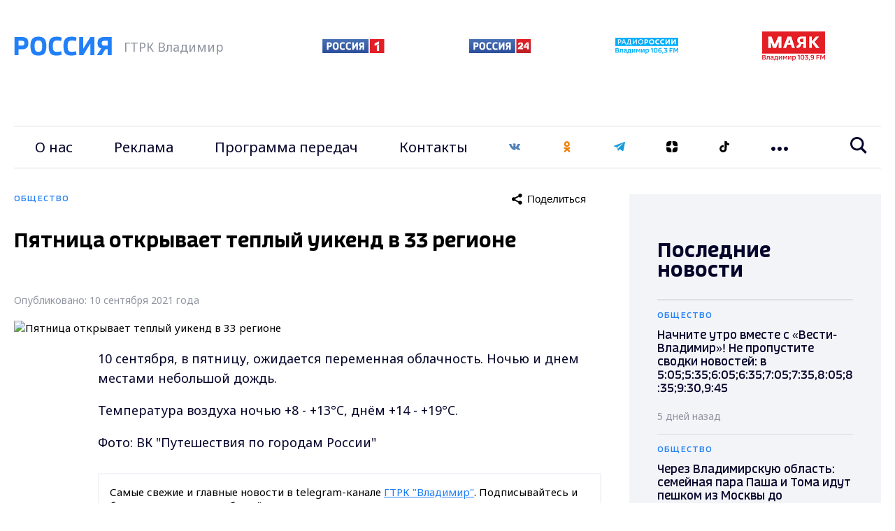

--- FILE ---
content_type: text/css
request_url: https://vladtv.ru/local/templates/main_2021/css/main.css
body_size: 19981
content:
@charset "UTF-8";

/*! normalize.css v8.0.1 | MIT License | github.com/necolas/normalize.css */

/* Document
   ========================================================================== */

/**
 * 1. Correct the line height in all browsers.
 * 2. Prevent adjustments of font size after orientation changes in iOS.
 */

html {
  line-height: 1.15;
  /* 1 */
  -webkit-text-size-adjust: 100%;
  /* 2 */
}

/* Sections
   ========================================================================== */

/**
 * Remove the margin in all browsers.
 */

body {
  margin: 0;
}

/**
 * Render the `main` element consistently in IE.
 */

main {
  display: block;
}

/**
 * Correct the font size and margin on `h1` elements within `section` and
 * `article` contexts in Chrome, Firefox, and Safari.
 */

h1 {
  font-size: 2em;
  margin: 0.67em 0;
}

/* Grouping content
   ========================================================================== */

/**
 * 1. Add the correct box sizing in Firefox.
 * 2. Show the overflow in Edge and IE.
 */

hr {
  -webkit-box-sizing: content-box;
          box-sizing: content-box;
  /* 1 */
  height: 0;
  /* 1 */
  overflow: visible;
  /* 2 */
}

/**
 * 1. Correct the inheritance and scaling of font size in all browsers.
 * 2. Correct the odd `em` font sizing in all browsers.
 */

pre {
  font-family: monospace, monospace;
  /* 1 */
  font-size: 1em;
  /* 2 */
}

/* Text-level semantics
   ========================================================================== */

/**
 * Remove the gray background on active links in IE 10.
 */

a {
  background-color: transparent;
}

/**
 * 1. Remove the bottom border in Chrome 57-
 * 2. Add the correct text decoration in Chrome, Edge, IE, Opera, and Safari.
 */

abbr[title] {
  border-bottom: none;
  /* 1 */
  text-decoration: underline;
  /* 2 */
  -webkit-text-decoration: underline dotted;
          text-decoration: underline dotted;
  /* 2 */
}

/**
 * Add the correct font weight in Chrome, Edge, and Safari.
 */

b,
strong {
  font-weight: bolder;
}

/**
 * 1. Correct the inheritance and scaling of font size in all browsers.
 * 2. Correct the odd `em` font sizing in all browsers.
 */

code,
kbd,
samp {
  font-family: monospace, monospace;
  /* 1 */
  font-size: 1em;
  /* 2 */
}

/**
 * Add the correct font size in all browsers.
 */

small {
  font-size: 80%;
}

/**
 * Prevent `sub` and `sup` elements from affecting the line height in
 * all browsers.
 */

sub,
sup {
  font-size: 75%;
  line-height: 0;
  position: relative;
  vertical-align: baseline;
}

sub {
  bottom: -0.25em;
}

sup {
  top: -0.5em;
}

/* Embedded content
   ========================================================================== */

/**
 * Remove the border on images inside links in IE 10.
 */

img {
  border-style: none;
}

/* Forms
   ========================================================================== */

/**
 * 1. Change the font styles in all browsers.
 * 2. Remove the margin in Firefox and Safari.
 */

button,
input,
optgroup,
select,
textarea {
  font-family: inherit;
  /* 1 */
  font-size: 100%;
  /* 1 */
  line-height: 1.15;
  /* 1 */
  margin: 0;
  /* 2 */
}

/**
 * Show the overflow in IE.
 * 1. Show the overflow in Edge.
 */

button,
input {
  /* 1 */
  overflow: visible;
}

/**
 * Remove the inheritance of text transform in Edge, Firefox, and IE.
 * 1. Remove the inheritance of text transform in Firefox.
 */

button,
select {
  /* 1 */
  text-transform: none;
}

/**
 * Correct the inability to style clickable types in iOS and Safari.
 */

button,
[type="button"],
[type="reset"],
[type="submit"] {
  -webkit-appearance: button;
}

/**
 * Remove the inner border and padding in Firefox.
 */

button::-moz-focus-inner,
[type="button"]::-moz-focus-inner,
[type="reset"]::-moz-focus-inner,
[type="submit"]::-moz-focus-inner {
  border-style: none;
  padding: 0;
}

/**
 * Restore the focus styles unset by the previous rule.
 */

button:-moz-focusring,
[type="button"]:-moz-focusring,
[type="reset"]:-moz-focusring,
[type="submit"]:-moz-focusring {
  outline: 1px dotted ButtonText;
}

/**
 * Correct the padding in Firefox.
 */

fieldset {
  padding: 0.35em 0.75em 0.625em;
}

/**
 * 1. Correct the text wrapping in Edge and IE.
 * 2. Correct the color inheritance from `fieldset` elements in IE.
 * 3. Remove the padding so developers are not caught out when they zero out
 *    `fieldset` elements in all browsers.
 */

legend {
  -webkit-box-sizing: border-box;
          box-sizing: border-box;
  /* 1 */
  color: inherit;
  /* 2 */
  display: table;
  /* 1 */
  max-width: 100%;
  /* 1 */
  padding: 0;
  /* 3 */
  white-space: normal;
  /* 1 */
}

/**
 * Add the correct vertical alignment in Chrome, Firefox, and Opera.
 */

progress {
  vertical-align: baseline;
}

/**
 * Remove the default vertical scrollbar in IE 10+.
 */

textarea {
  overflow: auto;
}

/**
 * 1. Add the correct box sizing in IE 10.
 * 2. Remove the padding in IE 10.
 */

[type="checkbox"],
[type="radio"] {
  -webkit-box-sizing: border-box;
          box-sizing: border-box;
  /* 1 */
  padding: 0;
  /* 2 */
}

/**
 * Correct the cursor style of increment and decrement buttons in Chrome.
 */

[type="number"]::-webkit-inner-spin-button,
[type="number"]::-webkit-outer-spin-button {
  height: auto;
}

/**
 * 1. Correct the odd appearance in Chrome and Safari.
 * 2. Correct the outline style in Safari.
 */

[type="search"] {
  -webkit-appearance: textfield;
  /* 1 */
  outline-offset: -2px;
  /* 2 */
}

/**
 * Remove the inner padding in Chrome and Safari on macOS.
 */

[type="search"]::-webkit-search-decoration {
  -webkit-appearance: none;
}

/**
 * 1. Correct the inability to style clickable types in iOS and Safari.
 * 2. Change font properties to `inherit` in Safari.
 */

::-webkit-file-upload-button {
  -webkit-appearance: button;
  /* 1 */
  font: inherit;
  /* 2 */
}

/* Interactive
   ========================================================================== */

/*
 * Add the correct display in Edge, IE 10+, and Firefox.
 */

details {
  display: block;
}

/*
 * Add the correct display in all browsers.
 */

summary {
  display: list-item;
}

/* Misc
   ========================================================================== */

/**
 * Add the correct display in IE 10+.
 */

template {
  display: none;
}

/**
 * Add the correct display in IE 10.
 */

[hidden] {
  display: none;
}

/* Slider */

.slick-slider {
  position: relative;
  display: block;
  -webkit-box-sizing: border-box;
          box-sizing: border-box;
  -webkit-touch-callout: none;
  -webkit-user-select: none;
  -moz-user-select: none;
  -ms-user-select: none;
  user-select: none;
  -ms-touch-action: pan-y;
  touch-action: pan-y;
  -webkit-tap-highlight-color: transparent;
}

.slick-list {
  position: relative;
  overflow: hidden;
  display: block;
  margin: 0;
  padding: 0;
}

.slick-list:focus {
  outline: none;
}

.slick-list.dragging {
  cursor: pointer;
  cursor: hand;
}

.slick-slider .slick-track,
.slick-slider .slick-list {
  -webkit-transform: translate3d(0, 0, 0);
  -ms-transform: translate3d(0, 0, 0);
  transform: translate3d(0, 0, 0);
}

.slick-track {
  position: relative;
  left: 0;
  top: 0;
  display: block;
  margin-left: auto;
  margin-right: auto;
}

.slick-track:before,
.slick-track:after {
  content: "";
  display: table;
}

.slick-track:after {
  clear: both;
}

.slick-loading .slick-track {
  visibility: hidden;
}

.slick-slide {
  float: left;
  height: 100%;
  min-height: 1px;
  display: none;
}

[dir="rtl"] .slick-slide {
  float: right;
}

.slick-slide img {
  display: block;
}

.slick-slide.slick-loading img {
  display: none;
}

.slick-slide.dragging img {
  pointer-events: none;
}

.slick-initialized .slick-slide {
  display: block;
}

.slick-loading .slick-slide {
  visibility: hidden;
}

.slick-vertical .slick-slide {
  display: block;
  height: auto;
  border: 1px solid transparent;
}

.slick-arrow.slick-hidden {
  display: none;
}

/* Slider */

.slick-loading .slick-list {
  background: #fff url('./ajax-loader.gif') center center no-repeat;
}

/* Arrows */

.slick-prev,
.slick-next {
  position: absolute;
  display: block;
  height: 20px;
  width: 20px;
  line-height: 0px;
  font-size: 0px;
  cursor: pointer;
  background: transparent;
  color: transparent;
  top: 50%;
  -webkit-transform: translate(0, -50%);
  -ms-transform: translate(0, -50%);
  transform: translate(0, -50%);
  padding: 0;
  border: none;
  outline: none;
}

.slick-prev:hover,
.slick-next:hover,
.slick-prev:focus,
.slick-next:focus {
  outline: none;
  background: transparent;
  color: transparent;
}

.slick-prev:hover:before,
.slick-next:hover:before,
.slick-prev:focus:before,
.slick-next:focus:before {
  opacity: 1;
}

.slick-prev.slick-disabled:before,
.slick-next.slick-disabled:before {
  opacity: 0.25;
}

.slick-prev:before,
.slick-next:before {
  font-size: 20px;
  line-height: 1;
  -webkit-font-smoothing: antialiased;
  -moz-osx-font-smoothing: grayscale;
}

.slick-prev {
  left: -25px;
}

[dir="rtl"] .slick-prev {
  left: auto;
  right: -25px;
}

.slick-next {
  right: -25px;
}

[dir="rtl"] .slick-next {
  left: -25px;
  right: auto;
}

/* Dots */

.slick-dotted .slick-slider {
  margin-bottom: 30px;
}

.slick-dots {
  position: absolute;
  bottom: -35px;
  list-style: none;
  display: block;
  text-align: center;
  padding: 0;
  margin: 0;
  width: 100%;
}

.slick-dots li {
  position: relative;
  display: inline-block;
  margin: 0 5px;
  padding: 0;
  cursor: pointer;
}

.slick-dots li:before {
  display: none;
}

.slick-dots li button {
  border: 0;
  background: #ced0d3;
  display: block;
  height: 15px;
  width: 15px;
  border-radius: 50%;
  outline: none;
  line-height: 0px;
  font-size: 0px;
  color: transparent;
  padding: 5px;
  cursor: pointer;
}

.slick-dots li button:before {
  display: none;
}

.slick-dots li button:hover,
.slick-dots li button:focus {
  background: #222;
}

.slick-dots li.slick-active button {
  background: #222;
}

/*!
 * Datepicker v1.0.10
 * https://fengyuanchen.github.io/datepicker
 *
 * Copyright 2014-present Chen Fengyuan
 * Released under the MIT license
 *
 * Date: 2020-09-29T14:46:09.037Z
 */

.datepicker-container {
  background-color: #fff;
  direction: ltr;
  font-size: 12px;
  left: 0;
  line-height: 30px;
  position: fixed;
  -webkit-tap-highlight-color: transparent;
  top: 0;
  -ms-touch-action: none;
  touch-action: none;
  -webkit-touch-callout: none;
  -webkit-user-select: none;
  -moz-user-select: none;
  -ms-user-select: none;
  user-select: none;
  width: 210px;
  z-index: -1;
}

.datepicker-container::before,
.datepicker-container::after {
  border: 5px solid transparent;
  content: " ";
  display: block;
  height: 0;
  position: absolute;
  width: 0;
}

.datepicker-dropdown {
  border: 1px solid #ccc;
  -webkit-box-shadow: 0 3px 6px #ccc;
  box-shadow: 0 3px 6px #ccc;
  -webkit-box-sizing: content-box;
  box-sizing: content-box;
  position: absolute;
  z-index: 1;
}

.datepicker-inline {
  position: static;
}

.datepicker-top-left,
.datepicker-top-right {
  border-top-color: #39f;
}

.datepicker-top-left::before,
.datepicker-top-left::after,
.datepicker-top-right::before,
.datepicker-top-right::after {
  border-top: 0;
  left: 10px;
  top: -5px;
}

.datepicker-top-left::before,
.datepicker-top-right::before {
  border-bottom-color: #39f;
}

.datepicker-top-left::after,
.datepicker-top-right::after {
  border-bottom-color: #fff;
  top: -4px;
}

.datepicker-bottom-left,
.datepicker-bottom-right {
  border-bottom-color: #39f;
}

.datepicker-bottom-left::before,
.datepicker-bottom-left::after,
.datepicker-bottom-right::before,
.datepicker-bottom-right::after {
  border-bottom: 0;
  bottom: -5px;
  left: 10px;
}

.datepicker-bottom-left::before,
.datepicker-bottom-right::before {
  border-top-color: #39f;
}

.datepicker-bottom-left::after,
.datepicker-bottom-right::after {
  border-top-color: #fff;
  bottom: -4px;
}

.datepicker-top-right::before,
.datepicker-top-right::after,
.datepicker-bottom-right::before,
.datepicker-bottom-right::after {
  left: auto;
  right: 10px;
}

.datepicker-panel > ul {
  margin: 0;
  padding: 0;
  width: 102%;
}

.datepicker-panel > ul::before,
.datepicker-panel > ul::after {
  content: " ";
  display: table;
}

.datepicker-panel > ul::after {
  clear: both;
}

.datepicker-panel > ul > li {
  background-color: #fff;
  cursor: pointer;
  float: left;
  height: 30px;
  list-style: none;
  margin: 0;
  padding: 0;
  text-align: center;
  width: 30px;
}

.datepicker-panel > ul > li:hover {
  background-color: #e5f2ff;
}

.datepicker-panel > ul > li.muted,
.datepicker-panel > ul > li.muted:hover {
  color: #999;
}

.datepicker-panel > ul > li.highlighted {
  background-color: #e5f2ff;
}

.datepicker-panel > ul > li.highlighted:hover {
  background-color: #cce5ff;
}

.datepicker-panel > ul > li.picked,
.datepicker-panel > ul > li.picked:hover {
  color: #39f;
}

.datepicker-panel > ul > li.disabled,
.datepicker-panel > ul > li.disabled:hover {
  background-color: #fff;
  color: #ccc;
  cursor: default;
}

.datepicker-panel > ul > li.disabled.highlighted,
.datepicker-panel > ul > li.disabled:hover.highlighted {
  background-color: #e5f2ff;
}

.datepicker-panel > ul > li[data-view="years prev"],
.datepicker-panel > ul > li[data-view="year prev"],
.datepicker-panel > ul > li[data-view="month prev"],
.datepicker-panel > ul > li[data-view="years next"],
.datepicker-panel > ul > li[data-view="year next"],
.datepicker-panel > ul > li[data-view="month next"],
.datepicker-panel > ul > li[data-view="next"] {
  font-size: 18px;
}

.datepicker-panel > ul > li[data-view="years current"],
.datepicker-panel > ul > li[data-view="year current"],
.datepicker-panel > ul > li[data-view="month current"] {
  width: 150px;
}

.datepicker-panel > ul[data-view="years"] > li,
.datepicker-panel > ul[data-view="months"] > li {
  height: 52.5px;
  line-height: 52.5px;
  width: 52.5px;
}

.datepicker-panel > ul[data-view="week"] > li,
.datepicker-panel > ul[data-view="week"] > li:hover {
  background-color: #fff;
  cursor: default;
}

.datepicker-hide {
  display: none;
}

body {
  font: normal 15px "Noto Sans", sans-serif;
}

* {
  -webkit-box-sizing: border-box;
          box-sizing: border-box;
  outline: none;
  -webkit-tap-highlight-color: transparent;
}

.vtv-wrapper {
  max-width: 1440px;
  margin: 0 auto;
  padding-left: 20px;
  padding-right: 20px;
}

.vtv-wrapper-full {
  padding-left: 20px;
  padding-right: 20px;
}

.vtv-row {
  display: -webkit-box;
  display: -webkit-flex;
  display: -ms-flexbox;
  display: flex;
  -webkit-flex-wrap: wrap;
      -ms-flex-wrap: wrap;
          flex-wrap: wrap;
  margin-left: -20px;
  margin-right: -20px;
}

.vtv-row .vtv-col {
  -webkit-box-sizing: border-box;
          box-sizing: border-box;
  word-wrap: break-word;
  margin-left: 20px;
  margin-right: 20px;
}

.vtv-wide-banner {
  padding-top: 15px;
}

.vtv-wide-banner img {
  display: block;
  margin: 0 auto;
  max-width: 1200px;
  width: 100%;
}

.vtv-after-header-banner {
  margin-top: 28px;
  margin-bottom: 20px;
}

.vtv-after-header-banner img {
  display: block;
  margin: 0 auto;
  max-width: 1200px;
  width: 100%;
}

/*---header*/

.vtv-main-header .vtv-header-inner {
  position: relative;
}

.vtv-main-header .vtv-logo-row {
  -webkit-box-align: center;
  -webkit-align-items: center;
      -ms-flex-align: center;
          align-items: center;
  min-height: 165px;
}

.vtv-main-header .vtv-logo-col {
  -webkit-box-flex: 1;
  -webkit-flex-grow: 1;
      -ms-flex-positive: 1;
          flex-grow: 1;
  display: -webkit-box;
  display: -webkit-flex;
  display: -ms-flexbox;
  display: flex;
  -webkit-box-align: center;
  -webkit-align-items: center;
      -ms-flex-align: center;
          align-items: center;
}

.vtv-main-header .vtv-logo-col span {
  margin-left: 17px;
  font-size: 18px;
  line-height: 25px;
  color: #9094A0;
}

.vtv-main-header .vtv-other-logo {
  margin-right: 120px;
}

.vtv-main-header .vtv-other-logo:last-child {
  margin-right: 80px;
}

.vtv-main-header .vtv-other-logo-col {
  display: -webkit-box;
  display: -webkit-flex;
  display: -ms-flexbox;
  display: flex;
  -webkit-box-align: center;
  -webkit-align-items: center;
      -ms-flex-align: center;
          align-items: center;
  -webkit-flex-wrap: wrap;
      -ms-flex-wrap: wrap;
          flex-wrap: wrap;
}

.vtv-main-header .vtv-menu-global-wrapper .vtv-mobile-menu-burger {
  display: none;
  border: none;
  background-color: transparent;
  width: 24px;
  height: 20px;
  padding: 0px;
}

.vtv-main-header .vtv-menu-global-wrapper .vtv-mobile-menu-burger .vtv-burger-close {
  display: none;
}

.vtv-main-header .vtv-menu-global-wrapper .vtv-mobile-menu-burger.js-mobile-toggle-active .vtv-burger-open {
  display: none;
}

.vtv-main-header .vtv-menu-global-wrapper .vtv-mobile-menu-burger.js-mobile-toggle-active .vtv-burger-close {
  display: block;
}

.vtv-main-header .vtv-menu-global-wrapper .vtv-social .vtv-menu-link {
  padding: 30px 0px;
}

.vtv-main-header .vtv-menu-row {
  -webkit-box-align: center;
  -webkit-align-items: center;
      -ms-flex-align: center;
          align-items: center;
  height: 60px;
  position: relative;
}

.vtv-main-header .vtv-menu-row:before,
.vtv-main-header .vtv-menu-row:after {
  content: '';
  position: absolute;
  height: 1px;
  width: -webkit-calc(100% - 40px);
  width: calc(100% - 40px);
  left: 0;
  right: 0;
  top: 0px;
  margin: 0 auto;
  background-color: #dddfe2;
}

.vtv-main-header .vtv-menu-row:after {
  top: 100%;
}

.vtv-main-header .vtv-main-menu-col {
  -webkit-box-flex: 1;
  -webkit-flex-grow: 1;
      -ms-flex-positive: 1;
          flex-grow: 1;
}

.vtv-main-header .vtv-menu-links-wrapper {
  list-style: none;
  display: -webkit-box;
  display: -webkit-flex;
  display: -ms-flexbox;
  display: flex;
  -webkit-justify-content: space-around;
      -ms-flex-pack: distribute;
          justify-content: space-around;
  padding: 0px;
  margin: 0;
}

.vtv-main-header .vtv-menu-links-wrapper .vtv-menu-link {
  font-size: 20px;
  line-height: 27px;
  color: #05052B;
  text-decoration: none;



}

.vtv-main-header .vtv-menu-links-wrapper .vtv-menu-link:hover,
.vtv-main-header .vtv-menu-links-wrapper .vtv-menu-link.active {
  color: #F01E28;
}

.vtv-main-header .vtv-menu-links-wrapper .vtv-dropdown {
  position: relative;
}

.vtv-main-header .vtv-menu-links-wrapper .vtv-dropdown .vtv-dots-btn {
  border: none;
  background: transparent;
  width: 24px;
  padding: 0px;
  height: 100%;
  cursor: pointer;
}

.vtv-main-header .vtv-menu-links-wrapper .vtv-dropdown .vtv-dots-btn svg path {
  fill: #05052B;
}

.vtv-main-header .vtv-menu-links-wrapper .vtv-dropdown .vtv-dots-btn:hover svg path,
.vtv-main-header .vtv-menu-links-wrapper .vtv-dropdown .vtv-dots-btn.js-toggle-active svg path {
  fill: #2180F8 !important;
}

.vtv-main-header .vtv-menu-links-wrapper .vtv-dropdown .vtv-dropdown-wrapper {
  display: none;
  right: 0px;
  top: -webkit-calc(100% + 10px);
  top: calc(100% + 10px);
  list-style: none;
  position: absolute;
  padding: 0px 25px 0px 35px;
  background: #FFFFFF;
  -webkit-box-shadow: 0px 0px 30px rgba(0, 0, 0, 0.08), 20px 20px 30px rgba(0, 0, 0, 0.05);
          box-shadow: 0px 0px 30px rgba(0, 0, 0, 0.08), 20px 20px 30px rgba(0, 0, 0, 0.05);
  width: 260px;
  z-index: 30;
}

.vtv-main-header .vtv-menu-links-wrapper .vtv-dropdown .vtv-dropdown-wrapper.js-dropdown-active {
  display: block!important;
}

.vtv-main-header .vtv-menu-links-wrapper .vtv-dropdown .vtv-menu-item-dropdown {
  border-bottom: solid 1px #dddfe2;
}

.vtv-main-header .vtv-menu-links-wrapper .vtv-dropdown .vtv-menu-item-dropdown:last-child {
  border-bottom: none;
}

.vtv-main-header .vtv-menu-links-wrapper .vtv-dropdown .vtv-menu-dropdown-link {
  display: block;
  text-decoration: none;
  padding: 25px 0px;
  color: #05052B;
  font-size: 16px;
  line-height: 22px;
}

.vtv-main-header .vtv-menu-links-wrapper .vtv-dropdown .vtv-menu-dropdown-link:hover,
.vtv-main-header .vtv-menu-links-wrapper .vtv-dropdown .vtv-menu-dropdown-link.active {
  color: #F01E28;
}

.vtv-main-header .vtv-search-col {
  position: relative;
  height: 100%;
  display: -webkit-box;
  display: -webkit-flex;
  display: -ms-flexbox;
  display: flex;
  -webkit-box-align: center;
  -webkit-align-items: center;
      -ms-flex-align: center;
          align-items: center;
}

.vtv-main-header .vtv-search-form {
  display: block;
  padding: 0 20px;
}

.vtv-main-header .vtv-search-form .vtv-search-btn {
  background: transparent;
  border: none;
  cursor: pointer;
  position: relative;
  z-index: 30;
  padding: 0px;
}

.vtv-main-header .vtv-search-form .vtv-search-btn svg path {
  fill: #05052B;
}

.vtv-main-header .vtv-search-form .vtv-search-btn:hover svg path,
.vtv-main-header .vtv-search-form .vtv-search-btn.js-search-toggle-active svg path {
  fill: #2180F8;
}

.vtv-main-header .vtv-search-form .vtv-search-control .vtv-search-input {
  display: none;
  position: absolute;
  right: 0px;
  top: 0px;
  bottom: 0px;
  margin: auto 0;
  width: 490px;
  height: -webkit-calc(100% - 10px);
  height: calc(100% - 10px);
  padding: 12px 50px 12px 25px;
  font-size: 16px;
  line-height: 160%;
  color: #9094A0;
  background-color: #fff;
  border: solid 1px #dddfe2;
}

.vtv-main-header .vtv-search-form .vtv-search-control .vtv-search-input.js-search-active {
  display: block;
}

/*breadcrumps*/

.vtv-breancrump-list {
  display: -webkit-box;
  display: -webkit-flex;
  display: -ms-flexbox;
  display: flex;
  padding: 10px 40px;
  margin: 30px 0px 30px 0px;
  list-style: none;
  background-color: #f3f4f8;
}

.vtv-breancrump-list li {
  font-size: 14px;
  line-height: 19px;
  color: #9094A0;
}

.vtv-breancrump-list li a {
  display: -webkit-box;
  display: -webkit-flex;
  display: -ms-flexbox;
  display: flex;
  -webkit-box-align: center;
  -webkit-align-items: center;
      -ms-flex-align: center;
          align-items: center;
  color: #50535A;
  text-decoration: none;
}

.vtv-breancrump-list li a:after {
  margin: 0 20px;
  width: 5px;
  height: 9px;
  content: '';
  background: url("../img/breadcrumps-arrow.svg") no-repeat center center;
}

/* */

/*-------typo*/

.vtv-page-title {
  font-family: "VestiSans", sans-serif;
  font-weight: bold;
  font-size: 28px;
  line-height: 28px;
  color: #05052B;
  margin: 0px 0 30px 0;
}

.vtv-h2-font {
  font-family: "VestiSans", sans-serif;
  font-weight: bold;
  font-size: 28px;
  line-height: 28px;
  color: #05052B;
  margin: 0px;
  padding: 28px 0;
}

.vtv-h2-font.vtv-after-red {
  position: relative;
  margin-bottom: 45px;
}

.vtv-h2-font.vtv-after-red:after {
  content: '';
  height: 2px;
  left: 0px;
  position: absolute;
  background: #E31E25;
  max-width: 920px;
  width: 100%;
  bottom: 0px;
}

.vtv-h2-font.vtv-after-grey {
  position: relative;
  margin-bottom: 45px;
}

.vtv-h2-font.vtv-after-grey:after {
  content: '';
  height: 2px;
  left: 0px;
  position: absolute;
  background: #DDDFE2;
  width: 100%;
  bottom: 0px;
}

.vtv-grey-line {
  width: 100%;
  height: 2px;
  margin: 20px 0;
  background: #DDDFE2;
}

.vtv-text-image {
  display: block;
  margin: 20px auto;
}

.vtv-text-image span {
  display: block;
}

.vtv-text-image img {
  margin-bottom: 15px;
}

.vtv-text-image .vtv-detail-img-desc {
  font-family: "Noto Sans", sans-serif;
  font-style: normal;
  font-weight: normal;
  font-size: 14px;
  line-height: 19px;
  color: #9094A0;
}

.vtv-h2-heading {
  font-family: "VestiSans", sans-serif;
  font-style: normal;
  font-weight: 500;
  font-size: 22px;
  line-height: 120%;
  color: #05052B;
  margin: 0px 0px 30px 0px;
}

.vtv-list-cols {
  display: -webkit-box;
  display: -webkit-flex;
  display: -ms-flexbox;
  display: flex;
}

.vtv-list-cols ul {
  width: 50%;
}

.vtv-list {
  margin: 20px 0;
  padding: 0;
  list-style: none;
}

.vtv-list li {
  padding-left: 47px;
  position: relative;
  margin-bottom: 15px;
}

.vtv-list li:before {
  content: '';
  background-color: #F01E28;
  position: absolute;
  left: 20px;
  top: 7px;
  width: 7px;
  height: 7px;
  -webkit-transform: rotate(45deg);
      -ms-transform: rotate(45deg);
          transform: rotate(45deg);
}

.vtv-h3-heading {
  font-family: "VestiSans", sans-serif;
  font-style: normal;
  font-weight: 500;
  font-size: 19px;
  line-height: 110%;
  color: #05052B;
  margin: 0px 0px 30px 0px;
}

.vtv-under-text {
  font-size: 14px;
  line-height: 19px;
  color: #05052B;
}

.vtv-mediahils {
  margin-bottom: 30px;
}

.vtv-mediahils .vtv-img-resp {
  margin-bottom: 20px;
}

.vtv-social-list {
  list-style: none;
  margin: 0;
  padding: 0;
  display: -webkit-box;
  display: -webkit-flex;
  display: -ms-flexbox;
  display: flex;
  -webkit-flex-wrap: wrap;
      -ms-flex-wrap: wrap;
          flex-wrap: wrap;
}

.vtv-social-list li {
  margin-right: 35px;
  margin-bottom: 30px;
}

.vtv-social-list li a {
  text-decoration: none;
  color: #05052B;
  font-weight: normal;
  display: -webkit-box;
  display: -webkit-flex;
  display: -ms-flexbox;
  display: flex;
  -webkit-box-align: center;
  -webkit-align-items: center;
      -ms-flex-align: center;
          align-items: center;
  font-size: 16px;
  line-height: 16px;
}

.vtv-social-list li svg {
  margin-right: 10px;
}

.vtv-blockquote {
  font-family: "VestiSans", sans-serif;
  max-width: 800px;
  width: 100%;
  margin: 45px 0;
  font-style: italic;
  font-weight: normal;
  font-size: 20px;
  line-height: 160%;
  color: #05052B;
  padding: 40px 0;
  border: solid 1px #dddfe2;
  border-right: none;
  border-left: none;
}

.vtv-blockquote .vtv-author {
  display: block;
  text-align: right;
  /* Quote Style */
  font-family: "VestiSans", sans-serif;
  font-style: italic;
  font-weight: normal;
  font-size: 20px;
  line-height: 160%;
  color: #2180F8;
  margin-top: 20px;
}

.vtv-link {
  color: #2180F8;
  text-decoration: underline;
  -webkit-transition: color 300ms;
  -o-transition: color 300ms;
  transition: color 300ms;
}

.vtv-link:hover {
  color: #F01E28;
}

.vtv-text-width {
  font-family: "Noto Sans", sans-serif;
  font-style: normal;
  font-weight: normal;
  font-size: 18px;
  line-height: 160%;
  color: #05052B;
  margin: 0px 0px 30px 0px;
  padding-left: 120px;
  position: relative;
}

.vtv-text-photo {
  display: -webkit-box;
  display: -webkit-flex;
  display: -ms-flexbox;
  display: flex;
  margin: 40px 0 30px 0;
}

.vtv-text-photo img {
  display: block;
  width: 100%;
  max-width: 100%;
  height: auto;
}

.vtv-text-photo .vtv-photo-big {
  max-width: 560px;
  height: 400px;
  margin-right: 40px;
}

.vtv-text-photo .vtv-photo-min {
  height: 400px;
  display: -webkit-box;
  display: -webkit-flex;
  display: -ms-flexbox;
  display: flex;
  -webkit-box-orient: vertical;
  -webkit-box-direction: normal;
  -webkit-flex-direction: column;
      -ms-flex-direction: column;
          flex-direction: column;
  -webkit-box-pack: justify;
  -webkit-justify-content: space-between;
      -ms-flex-pack: justify;
          justify-content: space-between;
  width: 180px;
}

.vtv-text-year {
  font-family: "VestiSans", sans-serif;
  position: absolute;
  font-size: 22px;
  line-height: 120%;
  color: #000000;
  left: 0;
}

/*end-------typo*/

/*--------hotnews*/

.vtv-hot-news-block {
  font-family: "VestiSans", sans-serif;
  background: #F5F5F5;
  overflow: hidden;
}

.vtv-hot-news-block .vtv-hot-news-col {
  width: -webkit-calc(100% - 360px);
  width: calc(100% - 360px);
  padding-top: 34px;
}

.vtv-hot-news-block .vtv-hot-news-list {
  padding: 0px;
  margin: 0px;
  width: 100%;
  list-style: none;
  max-width: 920px;
}

.vtv-hot-news-block .vtv-hot-news-list li {
  padding-left: 20px;
  background: url("../img/point.svg") no-repeat left 5px;
  margin-bottom: 40px;
}

.vtv-hot-news-block .vtv-hot-news-list li:first-child {
  background-position: left 10px;
}

.vtv-hot-news-block .vtv-hot-news-list li:first-child a {
  font-size: 22px;
  line-height: 120%;
}

.vtv-hot-news-block .vtv-hot-news-list li a {
  font-style: normal;
  font-weight: 500;
  font-size: 16px;
  line-height: 120%;
  color: #05052B;



  text-decoration: none;
}

.vtv-hot-news-block .vtv-hot-news-list li a:hover {
  color: #F01E28;
}

.vtv-hot-news-block .vtv-hot-news-list li .vtv-time {
  font-family: "Noto Sans", sans-serif;
  font-style: normal;
  font-weight: normal;
  font-size: 14px;
  line-height: 19px;
  color: #9094A0;
}

.vtv-hot-news-block .vtv-banner-col {
  padding-top: 30px;
  padding-bottom: 30px;
}

/*end--------hotnews*/

/*-------news-cards*/

.vtv-news-card-big {
  display: -webkit-box;
  display: -webkit-flex;
  display: -ms-flexbox;
  display: flex;
  background: #f3f4f8;
  text-decoration: none;
  margin-bottom: 40px;
}

.vtv-news-card-big:hover .vtv-news-title,
.vtv-news-card-big:hover .vtv-news-category {



  color: #2180F8;
}

.vtv-news-card-big img {
  max-width: 100%;
  display: block;
  height: auto;
}

.vtv-news-card-big span {
  display: block;
}

.vtv-news-card-big .vtv-news-card-description {
  padding: 100px 40px 40px 40px;
}

.vtv-news-card-big .vtv-news-category {
  font-family: "VestiSans", sans-serif;
  font-size: 12px;
  line-height: 12px;
  letter-spacing: 0.1em;
  text-transform: uppercase;
  color: #2180F8;
  margin-bottom: 30px;
}

.vtv-news-card-big .vtv-news-title {
  font-family: "VestiSans", sans-serif;
  font-size: 22px;
  line-height: 120%;
  color: #05052B;
  margin-bottom: 60px;
}

.vtv-news-card-big .vtv-news-date {
  font-size: 14px;
  line-height: 19px;
  color: #9094A0;
}

.vtv-news-card-photo {
  display: block;
  width: 100%;
  position: relative;
  height: 182px;
  background-repeat: no-repeat;
  background-size: cover;
}

.vtv-news-card-photo:hover .vtv-video-mark {
  background-color: #F01E28;
}

.vtv-news-card-photo:before {
  content: '';
  position: absolute;
  width: 100%;
  height: 100%;
  background: -webkit-gradient(linear, left top, left bottom, color-stop(48.44%, rgba(0, 0, 0, 0)), to(rgba(0, 0, 0, 0.6)));
  background: -o-linear-gradient(top, rgba(0, 0, 0, 0) 48.44%, rgba(0, 0, 0, 0.6) 100%);
  background: linear-gradient(180deg, rgba(0, 0, 0, 0) 48.44%, rgba(0, 0, 0, 0.6) 100%);
  z-index: 2;
}

.vtv-news-card-normal {
  font-family: "VestiSans", sans-serif;
  display: block;
  text-decoration: none;
}

.vtv-news-card-normal:hover .vtv-news-title {
  color: #2180F8;
}

.vtv-news-card-normal:hover .vtv-news-category {
  color: #F01E28;
}

.vtv-news-card-normal:hover .vtv-video-mark {
  background-color: #F01E28;
}

.vtv-news-card-normal span {
  display: block;
}

.vtv-news-card-normal .vtv-wrapper-gradient {
  position: relative;
}

.vtv-news-card-normal .vtv-wrapper-gradient:after {
  content: '';
  top: 0;
  left: 0;
  position: absolute;
  width: 100%;
  height: 100%;
  background: -webkit-gradient(linear, left top, left bottom, color-stop(48.44%, rgba(0, 0, 0, 0)), to(rgba(0, 0, 0, 0.6)));
  background: -o-linear-gradient(top, rgba(0, 0, 0, 0) 48.44%, rgba(0, 0, 0, 0.6) 100%);
  background: linear-gradient(180deg, rgba(0, 0, 0, 0) 48.44%, rgba(0, 0, 0, 0.6) 100%);
}

.vtv-news-card-normal img {
  width: 100%;
  height: auto;
  display: block;
  margin-bottom: 15px;
  max-width: 100%;
}

.vtv-news-card-normal .vtv-news-category {
  font-size: 12px;
  line-height: 12px;
  letter-spacing: 0.1em;
  text-transform: uppercase;
  color: #2180F8;



  margin-bottom: 13px;
}

.vtv-news-card-normal .vtv-video-mark {



}

.vtv-news-card-normal .vtv-news-title {
  font-size: 16px;
  line-height: 120%;
  margin-bottom: 23px;
  color: #05052B;



}

.vtv-news-card-normal .vtv-news-date {
  font-size: 14px;
  line-height: 19px;
  color: #9094A0;
  font-family: "Noto Sans", sans-serif;
}

.vtv-news-card-normal.vtv-card-highlighted {
  padding: 20px;
  background: #2180F8;



}

.vtv-news-card-normal.vtv-card-highlighted:hover {
  background: #4497FF;
}

.vtv-news-card-normal.vtv-card-highlighted:hover .vtv-news-category {
  color: #fff;
}

.vtv-news-card-normal.vtv-card-highlighted:hover .vtv-news-title {
  color: #05052B;
}

.vtv-news-card-normal.vtv-card-highlighted .vtv-news-category {



  color: #05052B;
}

.vtv-news-card-normal.vtv-card-highlighted .vtv-news-title {



  color: #FFFFFF;
}

.vtv-news-card-normal.vtv-card-highlighted .vtv-news-date {
  color: #7AB5FF;
}

/*end-------news-cards*/

/*----other*/

.vtv-img-resp {
  display: block;
  max-width: 100%;
  height: auto;
}

.vtv-img-resp.vtv-image-margin {
  margin: 20px auto;
}

/*end----other*/

/*----actual-news*/

.vtv-actual-news {
  margin-bottom: 41px;
}

.vtv-actual-news .vtv-row {
  -webkit-flex-wrap: nowrap;
      -ms-flex-wrap: nowrap;
          flex-wrap: nowrap;
}

.vtv-actual-news .vtv-actual-col {
  -webkit-box-flex: 1;
  -webkit-flex-grow: 1;
      -ms-flex-positive: 1;
          flex-grow: 1;
  width: -webkit-calc(100% - 360px);
  width: calc(100% - 360px);
}

.vtv-actual-news .vtv-actual-col .vtv-row {
  -webkit-flex-wrap: wrap;
      -ms-flex-wrap: wrap;
          flex-wrap: wrap;
}

.vtv-actual-news .vtv-actual-col .vtv-news-card-normal {
  width: -webkit-calc(33.333333333333336% - 40px);
  width: calc(33.333333333333336% - 40px);
  margin-bottom: 40px;
}

.vtv-actual-news .vtv-actual-col .vtv-news-row {
  display: -webkit-box;
  display: -webkit-flex;
  display: -ms-flexbox;
  display: flex;
  -webkit-flex-wrap: wrap;
      -ms-flex-wrap: wrap;
          flex-wrap: wrap;
}

.vtv-actual-news .vtv-actual-col .vtv-banner880x100 img {
  display: block;
  max-width: 100%;
  height: auto;
}

.vtv-actual-news .vtv-banners-col {
  min-width: 320px;
  max-width: 320px;
}

.vtv-actual-news .vtv-banners-col .vtv-all-btn {
  text-align: right;
  margin-top: 13px;
}

.vtv-actual-news .vtv-banners-col .vtv-banner280360 {
  display: block;
  margin: 0 auto 45px auto;
  max-width: 100%;
}

.vtv-actual-news .vtv-banners-col .vtv-placeholder-highlited {
  max-width: 100%;
}

.vtv-all-link {
  text-decoration: none;
  display: inline-block;
  font-size: 16px;
  line-height: 160%;



  color: #2180F8;
  background: url("../img/arrow-link.svg") no-repeat right center;
  padding-right: 20px;
}

.vtv-all-link:hover {
  color: #F01E28;
  background: url("../img/arrow-link_hover.svg") no-repeat right center;
}

/*end----actual-news*/

/*-------all-news*/

.vtv-categories-section {
  margin-bottom: 60px;
}

.vtv-categories-section .vtv-categories-first-row .vtv-col {
  margin-bottom: 50px;
  width: -webkit-calc(33.333333333333336% - 40px);
  width: calc(33.333333333333336% - 40px);
}

.vtv-categories-section .vtv-categories-first-row .vtv-col:nth-child(1),
.vtv-categories-section .vtv-categories-first-row .vtv-col:nth-child(2),
.vtv-categories-section .vtv-categories-first-row .vtv-col:nth-child(3),
.vtv-categories-section .vtv-categories-first-row .vtv-col:nth-child(4) {
  width: -webkit-calc(25% - 40px);
  width: calc(25% - 40px);
}

.vtv-categories-section .vtv-banner280360 {
  max-width: 100%;
  display: block;
  margin: 0 auto;
}

.vtv-categories-section .vtv-categories-after-slider-row .vtv-col {
  margin-bottom: 50px;
}

.vtv-categories-section .vtv-categories-after-slider-row .vtv-col.vtv-three-per-row {
  width: -webkit-calc(33.333333333333336% - 40px);
  width: calc(33.333333333333336% - 40px);
}

.vtv-categories-section .vtv-categories-after-slider-row .vtv-col.vtv-four-per-row {
  width: -webkit-calc(25% - 40px);
  width: calc(25% - 40px);
}

.vtv-categories-wrapper {
  margin-bottom: 50px;
}

.vtv-categories-wrapper .vtv-categories-js {
  display: -webkit-box;
  display: -webkit-flex;
  display: -ms-flexbox;
  display: flex;
  -webkit-flex-wrap: wrap;
      -ms-flex-wrap: wrap;
          flex-wrap: wrap;



  z-index: 200;
}

.vtv-categories-wrapper .vtv-category-btn {
  cursor: pointer;
  background: #F5F5F5;
  padding: 6px 24px;
  margin: 0px 16px 20px 0px;
  border-radius: 24px;



  font-size: 16px;
  line-height: 160%;
  /* identical to box height, or 26px */
  /* Midle Color */
  color: #9094A0;
}

.vtv-categories-wrapper .vtv-category-btn:hover {
  background: #EAEBEF;
}

.vtv-categories-wrapper .vtv-category-btn.vtv-active-category {
  background: #424548;
  color: #fff;
}

.vtv-load-more {
  background: #f3f4f8;
  width: 100%;
  height: 50px;
  text-align: center;
  font-family: "Noto Sans", sans-serif;
  font-size: 16px;
  line-height: 160%;



  border: none;
  display: -webkit-box;
  display: -webkit-flex;
  display: -ms-flexbox;
  display: flex;
  cursor: pointer;
  -webkit-box-align: center;
  -webkit-align-items: center;
      -ms-flex-align: center;
          align-items: center;
  -webkit-box-pack: center;
  -webkit-justify-content: center;
      -ms-flex-pack: center;
          justify-content: center;
}

.vtv-load-more svg {
  -webkit-transform-origin: 13px 10.5px;
      -ms-transform-origin: 13px 10.5px;
          transform-origin: 13px 10.5px;



  margin-right: 12px;
}

.vtv-load-more:hover {
  color: #F01E28;
}

.vtv-load-more:hover svg {
  -webkit-transform: rotate(-180deg);
      -ms-transform: rotate(-180deg);
          transform: rotate(-180deg);
}

.vtv-load-more:hover svg path {
  fill: #F01E28;
}

/*-------all-news*/

/*-------popular-slider*/

.vtv-popular-slider {
  background: #f3f4f8;
  padding: 0px 0px 50px 0;
  margin-bottom: 40px;
}

.vtv-popular-slider.vtv-slider-no-margin {
  margin-bottom: 0px;
}

.vtv-popular-slider .vtv-wrapper.vtv-head-wrapper {
  display: -webkit-box;
  display: -webkit-flex;
  display: -ms-flexbox;
  display: flex;
  -webkit-flex-wrap: nowrap;
      -ms-flex-wrap: nowrap;
          flex-wrap: nowrap;
}

.vtv-popular-slider .vtv-wrapper.vtv-head-wrapper .vtv-h2-font {
  -webkit-box-flex: 1;
  -webkit-flex-grow: 1;
      -ms-flex-positive: 1;
          flex-grow: 1;
  margin-bottom: 38px!important;
}

.vtv-popular-slider .vtv-wrapper.vtv-head-wrapper .vtv-slider-nav {
  position: relative;
  min-width: 125px;
}

.vtv-popular-slider .vtv-wrapper.vtv-head-wrapper .vtv-slider-nav .slick-arrow {
  width: 13px;
  height: 20px;
  top: -webkit-calc(50% + 18px);
  top: calc(50% + 18px);
}

.vtv-popular-slider .vtv-wrapper.vtv-head-wrapper .vtv-slider-nav .slick-arrow.slick-prev {
  left: 30px;
  background: url("../img/arrow-pop-prev.svg") no-repeat center center;
}

.vtv-popular-slider .vtv-wrapper.vtv-head-wrapper .vtv-slider-nav .slick-arrow.slick-prev:hover {
  background: url("../img/arrow-pop-prev_hover.svg") no-repeat center center;
}

.vtv-popular-slider .vtv-wrapper.vtv-head-wrapper .vtv-slider-nav .slick-arrow.slick-next {
  right: 0px;
  background: url("../img/arrow-pop-next.svg") no-repeat center center;
}

.vtv-popular-slider .vtv-wrapper.vtv-head-wrapper .vtv-slider-nav .slick-arrow.slick-next:hover {
  background: url("../img/arrow-pop-next_hover.svg") no-repeat center center;
}

.vtv-popular-slider .vtv-wrapper.vtv-slider-wrapper {
  padding-left: 7.5px;
  padding-right: 7.5px;
}

.vtv-popular-slider .vtv-popular-slider-row .vtv-slide-news-wrapper {
  padding: 0px 12.5px;
}

.vtv-popular-slider .vtv-popular-slider-row .vtv-slide-news-wrapper .vtv-img-wrapper {
  margin-bottom: 15px;
}

.vtv-popular-slider .vtv-popular-slider-row .vtv-slide-news-wrapper .vtv-img-wrapper img {
  margin-bottom: 0px;
}

/*end-------popular-slider*/

/*-----page-with-sidebargrid*/

.vtv-content-row {
  -webkit-flex-wrap: nowrap;
      -ms-flex-wrap: nowrap;
          flex-wrap: nowrap;
}

.vtv-content-row .vtv-content-col {
  -webkit-box-flex: 1;
  -webkit-flex-grow: 1;
      -ms-flex-positive: 1;
          flex-grow: 1;
  max-width: 920px;
}

.vtv-content-row .vtv-content-col.vtv-content-col-full {
  max-width: 100%;
  width: 100%;
}

.vtv-content-row .vtv-sidebar-col {
  width: 440px;
  min-width: 320px;
}

/*-----endpage-with-sidebargrid*/

/*------news-detail*/

.vtv-news-detail-wrapper .vtv-banner280360 {
  margin-bottom: 40px;
}

.vtv-news-detail-wrapper .vtv-banner280360 a {
  display: block;
  text-align: center;
}

.vtv-news-detail-wrapper .vtv-banner280360 a img {
  display: block;
  max-width: 100%;
  height: auto;
  margin: 0 auto;
}

.vtv-news-detail-wrapper .vtv-row {
  -webkit-flex-wrap: nowrap;
      -ms-flex-wrap: nowrap;
          flex-wrap: nowrap;
}

.vtv-news-detail-wrapper .vtv-news-category {
  display: -webkit-box;
  display: -webkit-flex;
  display: -ms-flexbox;
  display: flex;
  -webkit-box-pack: justify;
  -webkit-justify-content: space-between;
      -ms-flex-pack: justify;
          justify-content: space-between;
  -webkit-box-align: center;
  -webkit-align-items: center;
      -ms-flex-align: center;
          align-items: center;
}

.vtv-news-detail-wrapper .vtv-news-category .vtv-category-val {
  font-size: 12px;
  line-height: 12px;
  color: #2180F8;
  letter-spacing: 0.1em;
  text-transform: uppercase;
  font-family: "VestiSans", sans-serif;
}

.vtv-news-detail-wrapper .vtv-news-title {
  font-style: normal;
  font-weight: bold;
  font-size: 28px;
  line-height: 28px;
  font-family: "VestiSans", sans-serif;
  margin: 30px 0 60px;
}

.vtv-news-detail-wrapper .vtv-news-public {
  font-style: normal;
  font-weight: normal;
  font-size: 14px;
  line-height: 19px;
  margin-bottom: 10px;
  color: #9094A0;
}

.vtv-news-detail-wrapper .vtv-news-author {
  font-style: normal;
  font-weight: normal;
  font-size: 14px;
  line-height: 19px;
  margin-bottom: 10px;
  color: #9094A0;
}

.vtv-news-detail-wrapper .vtv-news-author span {
  margin-right: 8px;
}

.vtv-news-detail-wrapper .vtv-news-author a {
  color: #2180F8;
  text-decoration: none;
}

.vtv-news-detail-wrapper .vtv-news-author a:hover {
  color: #F01E28;
}

.vtv-news-detail-wrapper .vtv-news-hashtags {
  display: -webkit-box;
  display: -webkit-flex;
  display: -ms-flexbox;
  display: flex;
  margin-top: 50px;
  margin-bottom: 50px;
  -webkit-box-align: start;
  -webkit-align-items: flex-start;
      -ms-flex-align: start;
          align-items: flex-start;
}

.vtv-news-detail-wrapper .vtv-news-hashtags .vtv-hashtags-list {
  display: -webkit-box;
  display: -webkit-flex;
  display: -ms-flexbox;
  display: flex;
  -webkit-flex-wrap: wrap;
      -ms-flex-wrap: wrap;
          flex-wrap: wrap;
  margin-right: 20px;
}

.vtv-news-detail-wrapper .vtv-news-hashtags .vtv-hashtags-list .vtv-hashtag {
  margin-right: 20px;
  position: relative;
  margin-bottom: 20px;
  padding: 10px 20px 10px 46px;
  font-family: "Noto Sans", sans-serif;
  font-style: normal;
  text-decoration: none;
  font-weight: normal;
  font-size: 16px;



  line-height: 160%;
  color: #05052B;
  background: #f3f4f8;
}

.vtv-news-detail-wrapper .vtv-news-hashtags .vtv-hashtags-list .vtv-hashtag svg {
  position: absolute;
  left: 20px;
  top: 0;
  bottom: 0;
  margin: auto 0;
}

.vtv-news-detail-wrapper .vtv-news-hashtags .vtv-hashtags-list .vtv-hashtag svg path {



}

.vtv-news-detail-wrapper .vtv-news-hashtags .vtv-hashtags-list .vtv-hashtag:hover {
  color: #F01E28;
}

.vtv-news-detail-wrapper .vtv-news-hashtags .vtv-hashtags-list .vtv-hashtag:hover svg path {
  fill: #F01E28 !important;
}

.vtv-news-detail-wrapper .vtv-news-hashtags .vtv-share-btn {
  margin-top: 10px;
}

.vtv-news-detail-wrapper .vtv-views-wrapper {
  margin-bottom: 60px;
  display: -webkit-box;
  display: -webkit-flex;
  display: -ms-flexbox;
  display: flex;
  -webkit-box-align: center;
  -webkit-align-items: center;
      -ms-flex-align: center;
          align-items: center;
  -webkit-box-pack: start;
  -webkit-justify-content: flex-start;
      -ms-flex-pack: start;
          justify-content: flex-start;
  padding-bottom: 10px;
  border-bottom: solid 2px #f3f4f8;
}

.vtv-news-detail-wrapper .vtv-views-wrapper svg {
  margin-right: 10px;
}

.vtv-news-detail-wrapper .vtv-views-wrapper .vtv-views-value {
  font-weight: normal;
  font-size: 14px;
  line-height: 19px;
  color: #9094A0;
}

.vtv-news-detail-wrapper .vtv-news-footer {
  padding-left: 120px;
}

.vtv-content-news-slider {
  margin: 30px auto;
}

.vtv-content-news-slider img {
  display: block;
  max-width: 100%;
  width: 100%;
  height: auto;
}

.vtv-content-news-slider .vtv-content-news-main-slider {
  margin-bottom: 20px;
}

.vtv-content-news-slider .vtv-content-news-nav-slide {
  margin-left: -10px;
  margin-right: -10px;
}

.vtv-content-news-slider .vtv-content-news-nav-slide .vtv-nav-slide {
  margin: 0 10px;
}

.vtv-last-news {
  background-color: #f3f4f8;
  padding: 40px 40px 15px 40px;
  margin-bottom: 50px;
}

.vtv-last-news .vtv-h2-font {
  margin-bottom: 0px;
}

.vtv-last-news .vtv-last-news-block {
  padding: 16px 0 16px 0px;
  display: block;
  text-decoration: none;
  border-bottom: solid 1px #dddfe2;
}

.vtv-last-news .vtv-last-news-block:hover .vtv-last-news-title {
  color: #F01E28;
}

.vtv-last-news .vtv-last-news-category {
  font-family: "VestiSans", sans-serif;
  font-size: 12px;
  line-height: 12px;
  letter-spacing: 0.1em;
  text-transform: uppercase;
  color: #2180F8;
  margin-bottom: 13px;
  display: block;
}

.vtv-last-news .vtv-last-news-title {
  display: block;
  font-size: 16px;
  line-height: 120%;
  font-family: "VestiSans", sans-serif;
  color: #05052B;
  margin-bottom: 20px;



}

.vtv-last-news .vtv-last-news-date {
  font-size: 14px;
  line-height: 19px;
  color: #9094A0;
  display: block;
}

.vtv-last-news .vtv-last-news-footer {
  text-align: right;
  margin-top: 15px;
}

.vtv-subscribe-wrapper {
  padding: 40px;
  background-color: #f3f4f8;
  margin-bottom: 40px;
}

.vtv-subscribe-wrapper .vtv-form-title {
  display: block;
  font-family: "VestiSans", sans-serif;
  font-size: 22px;
  line-height: 120%;
  text-align: center;
  color: #05052B;
  margin-bottom: 30px;
}

.vtv-subscribe-wrapper .vtv-form-group {
  margin-bottom: 20px;
}

.vtv-subscribe-wrapper .vtv-form-group .vtv-form-control {
  width: 100%;
  text-align: center;
}

.vtv-subscribe-wrapper .vtv-button {
  width: 180px;
  display: block;
  margin: 0 auto 25px auto;
}

.vtv-form-group .vtv-form-control {
  display: block;
  background: #FFFFFF;
  border: 1px solid #DDDFE2;
  padding: 15px;
  font-size: 16px;
  line-height: 160%;
  color: #9094A0;
}

.vtv-form-group .vtv-form-control.vtv-input-error {
  border-color: #F01E28;
  color: #F01E28;
}

.vtv-form-group .vtv-form-control.vtv-input-error::-webkit-input-placeholder {
  color: #F01E28;
}

.vtv-form-group .vtv-form-control.vtv-input-error::-moz-placeholder {
  color: #F01E28;
}

.vtv-form-group .vtv-form-control.vtv-input-error:-ms-input-placeholder {
  color: #F01E28;
}

.vtv-form-group .vtv-form-control.vtv-input-error::-ms-input-placeholder {
  color: #F01E28;
}

.vtv-form-group .vtv-form-control.vtv-input-error::placeholder {
  color: #F01E28;
}

.vtv-custom-checkbox {
  cursor: pointer;
  position: relative;
  display: -webkit-box;
  display: -webkit-flex;
  display: -ms-flexbox;
  display: flex;
  -webkit-box-align: start;
  -webkit-align-items: flex-start;
      -ms-flex-align: start;
          align-items: flex-start;
}

.vtv-custom-checkbox input {
  position: absolute;
  width: 1px;
  height: 1px;
  left: 8px;
  top: 8px;
  border: none;
  background-color: transparent;
  opacity: 0;
}

.vtv-custom-checkbox input:checked + .vtv-check-box-view svg {
  opacity: 1;
}

.vtv-custom-checkbox input:checked + .vtv-check-box-view svg path {
  fill: #2180F8 !important;
}

.vtv-custom-checkbox:hover .vtv-check-box-view svg {
  opacity: 1;
}

.vtv-custom-checkbox .vtv-check-box-view {
  min-width: 18px;
  min-height: 18px;
  margin-top: 2px;
  height: 18px;
  width: 18px;
  background: #FFFFFF;
  border: 1px solid #C9CDDA;
  -webkit-box-sizing: border-box;
          box-sizing: border-box;
  border-radius: 4px;
  display: -webkit-box;
  display: -webkit-flex;
  display: -ms-flexbox;
  display: flex;
  -webkit-box-align: center;
  -webkit-align-items: center;
      -ms-flex-align: center;
          align-items: center;
  -webkit-box-pack: center;
  -webkit-justify-content: center;
      -ms-flex-pack: center;
          justify-content: center;



  margin-right: 10px;
}

.vtv-custom-checkbox .vtv-check-box-view svg {



  opacity: 0;
}

.vtv-custom-checkbox .vtv-checkbox-text {
  font-weight: normal;
  font-size: 14px;
  line-height: 19px;
  color: #9094A0;
}

.vtv-button {
  height: 50px;
  background-color: #2180F8;
  font-size: 16px;
  line-height: 22px;
  text-align: center;
  color: #FFFFFF;
  padding: 0 20px;
  border: none;
  cursor: pointer;



}

.vtv-button:hover {
  background-color: #F01E28;
}

.vtv-news-category-wrapper {
  background-color: #f3f4f8;
  padding: 40px 40px 30px 40px;
  margin-bottom: 50px;
}

.vtv-news-category-wrapper .vtv-h2-font {
  margin-bottom: 0px!important;
}

.vtv-news-category-wrapper .vtv-category-news-list {
  margin-bottom: 20px;
}

.vtv-news-category-wrapper .vtv-category-news-card {
  display: -webkit-box;
  display: -webkit-flex;
  display: -ms-flexbox;
  display: flex;
  border-bottom: solid 1px #dddfe2;
  padding: 20px 20px 20px 0px;
  text-decoration: none;
}

.vtv-news-category-wrapper .vtv-category-news-card span {
  display: block;
}

.vtv-news-category-wrapper .vtv-category-news-card:hover .vtv-category-news-title {
  color: #F01E28;
}

.vtv-news-category-wrapper .vtv-category-news-card:hover .vtv-video-mark {
  background-color: #F01E28;
}

.vtv-news-category-wrapper .vtv-category-news-image {
  position: relative;
  width: 150px;
  height: 100px;
  margin-right: 40px;
}

.vtv-news-category-wrapper .vtv-category-news-image img {
  display: block;
  max-width: 100%;
  height: auto;
}

.vtv-news-category-wrapper .vtv-category-news-image .vtv-video-mark {
  left: 20px;
  bottom: 20px;
  width: 24px;
  height: 24px;



}

.vtv-news-category-wrapper .vtv-category-news-desc {
  padding: 10px 0 0px 0px;
}

.vtv-news-category-wrapper .vtv-category-news-title {
  font-size: 16px;
  line-height: 120%;
  font-family: "VestiSans", sans-serif;
  color: #05052B;
  margin-bottom: 20px;



}

.vtv-news-category-wrapper .vtv-category-news-date {
  font-size: 14px;
  line-height: 19px;
  color: #9094A0;
}

.vtv-share-btn {
  color: #05052B;
  font-weight: normal;
  font-size: 14px;
  line-height: 19px;
  background-color: transparent;
  border: none;
  outline: none;
  cursor: pointer;
  display: -webkit-box;
  display: -webkit-flex;
  display: -ms-flexbox;
  display: flex;



  -webkit-box-align: center;
  -webkit-align-items: center;
      -ms-flex-align: center;
          align-items: center;
}

.vtv-share-btn:hover {
  color: #F01E28;
}

.vtv-share-btn:hover svg path {
  fill: #F01E28;
}

.vtv-share-btn svg {
  margin-right: 10px;
}

.vtv-share-btn svg path {



}

.vtv-video-mark {
  position: absolute;
  z-index: 3;
  background-image: url("../img/play.svg");
  width: 30px;
  height: 30px;
  background-repeat: no-repeat;
  background-size: contain;
  bottom: 30px;
  left: 20px;
  border-radius: 50%;
}

.vtv-read-more {
  display: block;
  text-decoration: none;
  float: left;
  width: 320px;
  height: 180px;
  background: #FFFFFF;
  border: 1px solid #DDDFE2;
  -webkit-box-sizing: border-box;
          box-sizing: border-box;
  padding: 30px 40px 30px 40px;
  -webkit-box-shadow: 8px 8px 0px rgba(0, 0, 0, 0.04);
          box-shadow: 8px 8px 0px rgba(0, 0, 0, 0.04);
  margin: 0px 40px 40px 0;
}

.vtv-read-more span {
  display: block;
}

.vtv-read-more span:first-child {
  color: #2180F8;
  font-family: "VestiSans", sans-serif;
  font-weight: 500;
  font-size: 12px;
  line-height: 12px;
  letter-spacing: 0.1em;
  text-transform: uppercase;
  margin-bottom: 18px;
}

.vtv-read-more span:last-child {
  font-family: "VestiSans", sans-serif;
  font-style: normal;
  font-weight: 500;
  font-size: 16px;
  line-height: 120%;
  color: #05052B;
}

/*end------news-detail*/

/*----------Programs*/

.vtv-programm-table {
  font-family: "VestiSans", sans-serif;
  font-size: 16px;
  line-height: 160%;
}

.vtv-programm-table .vtv-table-row {
  display: -webkit-box;
  display: -webkit-flex;
  display: -ms-flexbox;
  display: flex;
  border: solid 1px #DDDFE2;
  margin-bottom: -1px;
}

.vtv-programm-table .vtv-table-row.vtv-table-headrow {
  background: #878D99;
  border-color: #707C8B;
}

.vtv-programm-table .vtv-table-row.vtv-table-headrow .vtv-table-cell {
  border-color: #707C8B;
  color: #fff;
}

.vtv-programm-table .vtv-table-row.vtv-table-headrow .vtv-table-cell:before,
.vtv-programm-table .vtv-table-row.vtv-table-headrow .vtv-table-cell:after {
  background: #878D99;
}

.vtv-programm-table .vtv-table-row .vtv-table-cell {
  min-width: 83px;
  text-align: center;
  border-right: solid 1px #DDDFE2;
  position: relative;
  padding: 10px 5px;
}

.vtv-programm-table .vtv-table-row .vtv-table-cell:first-child {
  -webkit-box-flex: 1;
  -webkit-flex-grow: 1;
      -ms-flex-positive: 1;
          flex-grow: 1;
}

.vtv-programm-table .vtv-table-row .vtv-table-cell:last-child {
  border-right: none;
}

.vtv-programm-table .vtv-table-row .vtv-table-cell:last-child:before,
.vtv-programm-table .vtv-table-row .vtv-table-cell:last-child:after {
  display: none;
}

.vtv-programm-table .vtv-table-row .vtv-table-cell:before {
  content: '';
  width: 1px;
  height: 10px;
  background-color: #fff;
  position: absolute;
  z-index: 300;
  right: -1px;
  top: 0px;
}

.vtv-programm-table .vtv-table-row .vtv-table-cell:after {
  content: '';
  width: 1px;
  height: 10px;
  background-color: #fff;
  position: absolute;
  z-index: 300;
  right: -1px;
  bottom: 0px;
}

.vtv-programm-table .vtv-table-row .vtv-table-cell.vtv-programm-name {
  -webkit-box-flex: 1;
  -webkit-flex-grow: 1;
      -ms-flex-positive: 1;
          flex-grow: 1;
  text-align: left;
  padding: 0 20px;
  display: -webkit-box;
  display: -webkit-flex;
  display: -ms-flexbox;
  display: flex;
  -webkit-box-align: center;
  -webkit-align-items: center;
      -ms-flex-align: center;
          align-items: center;
}

.vtv-programm-table .vtv-table-row .vtv-table-cell .vtv-programm-time {
  margin-bottom: 30px;
  font-family: "Noto Sans", sans-serif;
  font-size: 16px;
  line-height: 160%;
  text-align: center;
  color: #50535A;
}

.vtv-programm-table .vtv-table-row .vtv-table-cell .vtv-programm-time:last-child {
  margin-bottom: 0px;
}

.vtv-programm-table .vtv-mobile-headrow {
  display: none;
}

.vtv-programm-table .vtv-programm-mobile-name {
  font-size: 16px;
  line-height: 120%;
  color: #05052B;
  display: none;
  margin-bottom: 20px;
}

.vtv-programm-table .vtv-programm-mobile-name .vtv-arrow-toggle {
  background-image: url("../img/arrow-down.svg");
  width: 12px;
  height: 8px;
  display: inline-block;
  margin-left: 5px;
  position: relative;
  bottom: 3px;



  -webkit-transform-origin: 6px 4px;
      -ms-transform-origin: 6px 4px;
          transform-origin: 6px 4px;
}

.vtv-programm-table .vtv-programm-mobile-name.js-dropdown-table-opened .vtv-arrow-toggle {
  -webkit-transform: rotate(180deg);
      -ms-transform: rotate(180deg);
          transform: rotate(180deg);
}

.vtv-programm-table .vtv-programm-mobile-name span {
  -webkit-text-decoration-color: #05052B;
          text-decoration-color: #05052B;
  text-decoration: underline;
}

.vtv-logo-table {
  margin-bottom: 20px;
}

.vtv-margin-30 {
  margin-bottom: 30px;
}

.vtv-margin-table {
  margin-bottom: 90px;
}

.vtv-table-description {
  font-size: 16px;
  line-height: 160%;
  color: #05052B;
  margin-bottom: 17px;
}

.vtv-radio-wave {
  display: inline-block;
  margin-right: 30px;
  margin-bottom: 17px;
}

/*End-------Programs*/

/*-------------reklama*/

.vtv-rek-info {
  display: -webkit-box;
  display: -webkit-flex;
  display: -ms-flexbox;
  display: flex;
  -webkit-box-pack: justify;
  -webkit-justify-content: space-between;
      -ms-flex-pack: justify;
          justify-content: space-between;
  -webkit-box-align: start;
  -webkit-align-items: flex-start;
      -ms-flex-align: start;
          align-items: flex-start;
  margin-bottom: 50px;
}

.vtv-rek-info .vtv-info-col h2 {
  margin-top: 0px;
}

.vtv-rek-info .vtv-info-col .vtv-rek-email {
  font-size: 16px;
  line-height: 160%;
  /* identical to box height, or 26px */
  -webkit-text-decoration-line: underline;
          text-decoration-line: underline;
  color: #2180F8;
  display: block;
  margin-bottom: 15px;
}

.vtv-rek-info .vtv-info-col .vtv-rek-phone {
  display: block;
  font-weight: bold;
  font-size: 22px;
  line-height: 120%;
  text-decoration: none;
  /* or 26px */
  font-family: "VestiSans", sans-serif;
  color: #05052B;
}

.vtv-rek-info .vtv-tech-info-btn {
  display: inline-block;
  padding: 12px 60px;
  /* Light Gray */
  text-align: center;
  font-size: 16px;
  line-height: 160%;
  /* identical to box height, or 26px */
  -webkit-text-decoration-line: underline;
          text-decoration-line: underline;
  color: #F01E28;
  background: #f3f4f8;
}

.vtv-rek-table .vtv-table-row {
  display: -webkit-box;
  display: -webkit-flex;
  display: -ms-flexbox;
  display: flex;
  border: solid 1px #DDDFE2;
  margin-bottom: -1px;
}

.vtv-rek-table .vtv-table-row:nth-child(even) {
  background: #f3f4f8;
}

.vtv-rek-table .vtv-table-row.vtv-table-headrow {
  background: #878D99;
  border-color: #707C8B;
}

.vtv-rek-table .vtv-table-row.vtv-table-headrow .vtv-table-cell {
  border-color: #707C8B;
  color: #fff;
}

.vtv-rek-table .vtv-table-row.vtv-table-headrow .vtv-table-cell:before,
.vtv-rek-table .vtv-table-row.vtv-table-headrow .vtv-table-cell:after {
  background: #878D99;
}

.vtv-rek-table .vtv-table-row .vtv-table-cell {
  min-width: 58px;
  text-align: center;
  border-right: solid 1px #DDDFE2;
  position: relative;
  padding: 10px 5px;
  width: 28.33333333%;
}

.vtv-rek-table .vtv-table-row .vtv-table-cell:first-child {
  width: 15%;
}

.vtv-rek-table .vtv-table-row .vtv-table-cell .vtv-mobile-name {
  display: none;
}

.vtv-rek-table .vtv-table-row .vtv-table-cell .vtv-mobile-size {
  display: none;
}

.vtv-rek-table .vtv-table-row .vtv-table-cell:last-child {
  border-right: none;
}

.vtv-rek-table .vtv-table-row .vtv-table-cell:last-child:before,
.vtv-rek-table .vtv-table-row .vtv-table-cell:last-child:after {
  display: none;
}

.vtv-rek-table .vtv-table-row .vtv-table-cell:before {
  content: '';
  width: 1px;
  height: 10px;
  background-color: #fff;
  position: absolute;
  z-index: 300;
  right: -1px;
  top: 0px;
}

.vtv-rek-table .vtv-table-row .vtv-table-cell:after {
  content: '';
  width: 1px;
  height: 10px;
  background-color: #fff;
  position: absolute;
  z-index: 300;
  right: -1px;
  bottom: 0px;
}

.vtv-table-compare {
  margin-bottom: 74px;
}

.vtv-table-compare .vtv-table-row {
  display: -webkit-box;
  display: -webkit-flex;
  display: -ms-flexbox;
  display: flex;
  border: solid 1px #DDDFE2;
  margin-bottom: -1px;
}

.vtv-table-compare .vtv-table-row:nth-child(even) {
  background: #f3f4f8;
}

.vtv-table-compare .vtv-table-row.vtv-table-headrow {
  background: #878D99;
  border-color: #707C8B;
}

.vtv-table-compare .vtv-table-row.vtv-table-headrow .vtv-table-cell {
  border-color: #707C8B;
  color: #fff;
}

.vtv-table-compare .vtv-table-row.vtv-table-headrow .vtv-table-cell:before,
.vtv-table-compare .vtv-table-row.vtv-table-headrow .vtv-table-cell:after {
  background: #878D99;
}

.vtv-table-compare .vtv-table-row .vtv-table-cell {
  min-width: 58px;
  text-align: center;
  border-right: solid 1px #DDDFE2;
  position: relative;
  padding: 10px 5px;
  width: 25%;
  display: -webkit-box;
  display: -webkit-flex;
  display: -ms-flexbox;
  display: flex;
  -webkit-box-align: center;
  -webkit-align-items: center;
      -ms-flex-align: center;
          align-items: center;
  -webkit-box-pack: center;
  -webkit-justify-content: center;
      -ms-flex-pack: center;
          justify-content: center;
  font-size: 16px;
  line-height: 160%;
}

.vtv-table-compare .vtv-table-row .vtv-table-cell:first-child {
  -webkit-box-pack: start;
  -webkit-justify-content: flex-start;
      -ms-flex-pack: start;
          justify-content: flex-start;
  padding-left: 30px;
  min-width: 177px;
}

.vtv-table-compare .vtv-table-row .vtv-table-cell svg {
  margin-left: 10px;
}

.vtv-table-compare .vtv-table-row .vtv-table-cell:last-child {
  border-right: none;
}

.vtv-table-compare .vtv-table-row .vtv-table-cell:last-child:before,
.vtv-table-compare .vtv-table-row .vtv-table-cell:last-child:after {
  display: none;
}

.vtv-table-compare .vtv-table-row .vtv-table-cell:before {
  content: '';
  width: 1px;
  height: 10px;
  background-color: #fff;
  position: absolute;
  z-index: 300;
  right: -1px;
  top: 0px;
}

.vtv-table-compare .vtv-table-row .vtv-table-cell:after {
  content: '';
  width: 1px;
  height: 10px;
  background-color: #fff;
  position: absolute;
  z-index: 300;
  right: -1px;
  bottom: 0px;
}

.vtv-form-content-wrapper {
  padding: 40px 90px;
  background-color: #f3f4f8;
  margin-bottom: 40px;
}

.vtv-form-content-wrapper .vtv-form-title {
  display: block;
  font-family: "VestiSans", sans-serif;
  font-size: 22px;
  line-height: 120%;
  text-align: center;
  color: #05052B;
  margin-bottom: 30px;
}

.vtv-form-content-wrapper .vtv-form-group-row {
  display: -webkit-box;
  display: -webkit-flex;
  display: -ms-flexbox;
  display: flex;
  width: 100%;
  -webkit-box-pack: justify;
  -webkit-justify-content: space-between;
      -ms-flex-pack: justify;
          justify-content: space-between;
  margin-bottom: 20px;
}

.vtv-form-content-wrapper .vtv-form-group-row .vtv-form-group {
  width: -webkit-calc(50% - 10px);
  width: calc(50% - 10px);
}

.vtv-form-content-wrapper .vtv-form-group-row .vtv-form-group input {
  width: 100%;
}

.vtv-form-content-wrapper .vtv-form-submit-wraper {
  display: -webkit-box;
  display: -webkit-flex;
  display: -ms-flexbox;
  display: flex;
  -webkit-box-pack: center;
  -webkit-justify-content: center;
      -ms-flex-pack: center;
          justify-content: center;
  margin-bottom: 20px;
}

/*end----------reklama*/

/*-------projects*/

.vtv-projects-page .vtv-project-card {
  text-decoration: none;
  margin-bottom: 40px;
  width: -webkit-calc(25% - 40px);
  width: calc(25% - 40px);
}

.vtv-projects-page .vtv-project-card:hover .vtv-project-card-title {
  color: #F01E28;
}

.vtv-projects-page .vtv-project-card span {
  display: block;
}

.vtv-projects-page .vtv-project-card .vtv-project-card-img {
  width: 100%;
  height: 210px;
  background-size: cover;
  background-repeat: no-repeat;
  background-position: center center;
}

.vtv-projects-page .vtv-project-card .vtv-project-card-title {



  display: -webkit-box;
  display: -webkit-flex;
  display: -ms-flexbox;
  display: flex;
  min-height: 80px;
  -webkit-box-align: center;
  -webkit-align-items: center;
      -ms-flex-align: center;
          align-items: center;
  padding: 0 30px;
  background-color: #f3f4f8;
  font-weight: 500;
  font-size: 19px;
  line-height: 110%;
  color: #05052B;
}

.vtv-projects-page .vtv-subscribe-wrapper {
  display: none;
}

/*end-------projects*/

/*---------partners*/

.vtv-partner-card {
  width: -webkit-calc(50% - 40px);
  width: calc(50% - 40px);
  padding: 30px;
  display: -webkit-box;
  display: -webkit-flex;
  display: -ms-flexbox;
  display: flex;
  -webkit-box-align: center;
  -webkit-align-items: center;
      -ms-flex-align: center;
          align-items: center;
  background-color: #f3f4f8;
  text-decoration: none;
  margin-bottom: 40px;
}

.vtv-partner-card:hover .vtv-partner-title {
  color: #F01E28;
}

.vtv-partner-card span {
  display: block;
}

.vtv-partner-card .vtv-partner-icon {
  width: 100px;
  height: 100px;
  min-width: 100px;
  min-height: 100px;
  margin-right: 30px;
  background-repeat: no-repeat;
  background-size: cover;
}

.vtv-partner-card .vtv-partner-title {
  font-weight: 500;
  font-size: 16px;
  line-height: 120%;
  font-family: "VestiSans", sans-serif;
  color: #05052B;
  -webkit-transition: color 300ms;
  -o-transition: color 300ms;
  transition: color 300ms;
}

/*end-----partners*/

/*---------personalies*/

.vtv-personalies-section .vtv-personalies-row .vtv-person-card {
  width: -webkit-calc(25% - 40px);
  width: calc(25% - 40px);
  margin-bottom: 40px;
}

.vtv-personalies-section .vtv-personalies-row .vtv-person-card .vtv-person-photo img {
  display: block;
  width: 100%;
  height: auto;
}

.vtv-personalies-section .vtv-personalies-row .vtv-person-card .vtv-person-description {
  display: -webkit-box;
  display: -webkit-flex;
  display: -ms-flexbox;
  display: flex;
  -webkit-box-orient: vertical;
  -webkit-box-direction: normal;
  -webkit-flex-direction: column;
      -ms-flex-direction: column;
          flex-direction: column;
  min-height: 140px;
  -webkit-box-pack: center;
  -webkit-justify-content: center;
      -ms-flex-pack: center;
          justify-content: center;
  padding: 10px 30px;
  background-color: #f3f4f8;
}

.vtv-personalies-section .vtv-personalies-row .vtv-person-card .vtv-person-title {
  font-family: "VestiSans", sans-serif;
  font-size: 16px;
  line-height: 120%;
  color: #000000;
}

.vtv-personalies-section .vtv-personalies-row .vtv-person-card .vtv-person-spec {
  font-size: 14px;
  line-height: 19px;
  color: #05052B;
}

/*---------personalies*/

/*-------search-result*/

.vtv-form-search {
  width: 100%;
  margin-bottom: 40px;
}

.vtv-form-search .vtv-form-control {
  line-height: 115%;
}

.vtv-form-search .vtv-main-input {
  position: relative;
  margin-bottom: 20px;
}

.vtv-form-search .vtv-main-input .vtv-form-control {
  width: 100%;
}

.vtv-form-search .vtv-main-input svg {
  fill: #05052B;
  position: absolute;
  right: 20px;
  top: 0;
  bottom: 0;
  margin: auto 0;
}

.vtv-form-search .vtv-search-result-count {
  font-size: 16px;
  line-height: 160%;
  color: #9094A0;
  margin-bottom: 34px;
}

.vtv-form-search .vtv-search-dates-group {
  display: -webkit-box;
  display: -webkit-flex;
  display: -ms-flexbox;
  display: flex;
  -webkit-box-align: center;
  -webkit-align-items: center;
      -ms-flex-align: center;
          align-items: center;
}

.vtv-form-search .vtv-search-dates-group .vtv-from {
  width: 180px;
}

.vtv-form-search .vtv-search-dates-group .vtv-delimiter {
  height: 50px;
  display: -webkit-box;
  display: -webkit-flex;
  display: -ms-flexbox;
  display: flex;
  -webkit-box-align: center;
  -webkit-align-items: center;
      -ms-flex-align: center;
          align-items: center;
  padding: 0 10px;
}

.vtv-form-search .vtv-search-dates-group .vtv-delimiter:after {
  display: block;
  content: '';
  width: 6px;
  background: #05052B;
  height: 1px;
}

.vtv-form-search .vtv-search-dates-group .vtv-to {
  width: 180px;
}

.vtv-form-search .vtv-search-dates-group .vtv-form-group {
  position: relative;
}

.vtv-form-search .vtv-search-dates-group .vtv-form-group .vtv-form-control {
  padding-right: 75px;
  width: 100%;
}

.vtv-form-search .vtv-search-dates-group .vtv-form-group svg {
  position: absolute;
  right: 20px;
  bottom: 0;
  top: 0;
  margin: auto 0;
}

.vtv-form-search .vtv-search-submit {
  margin-left: 30px;
  min-width: 100px;
}

.vtv-result-rows-wrapper {
  margin-bottom: 90px;
}

.vtv-result-rows-wrapper .vtv-result-item {
  text-decoration: none;
  display: block;
  width: 100%;
  border-top: solid 1px #dddfe2;
  padding: 30px 0 40px 0;
}

.vtv-result-rows-wrapper .vtv-result-item span {
  display: block;
}

.vtv-result-rows-wrapper .vtv-result-item .vtv-result-title {
  font-size: 22px;
  line-height: 120%;
  color: #000000;
  margin-bottom: 20px;
  font-family: "VestiSans", sans-serif;
  font-weight: 500;
}

.vtv-result-rows-wrapper .vtv-result-item .vtv-result-text {
  font-size: 16px;
  line-height: 160%;
  color: #05052B;
  margin-bottom: 20px;
}

.vtv-result-rows-wrapper .vtv-result-item .vtv-result-date {
  font-size: 14px;
  line-height: 19px;
  color: #9094A0;
}

/*end----search-result*/

/*----------contacts*/

.vtv-contacts-blocks-wrapper {
  display: -webkit-box;
  display: -webkit-flex;
  display: -ms-flexbox;
  display: flex;
  -webkit-flex-wrap: wrap;
      -ms-flex-wrap: wrap;
          flex-wrap: wrap;
}

.vtv-contacts-blocks-wrapper .vtv-contacts-block {
  -webkit-box-sizing: border-box;
          box-sizing: border-box;
  word-wrap: break-word;
  margin-left: 20px;
  margin-right: 20px;
  width: -webkit-calc(50% - 40px);
  width: calc(50% - 40px);
}

.vtv-contacts-block {
  margin-bottom: 60px;
}

.vtv-contacts-block .vtv-contacts-block-title {
  font-weight: 500;
  font-size: 22px;
  line-height: 120%;
  color: #05052B;
  margin-bottom: 10px;
  font-family: "VestiSans", sans-serif;
}

.vtv-contacts-block .vtv-contacts-block-text {
  font-size: 17px;
  line-height: 23px;
  color: #05052B;
  margin-bottom: 10px;
}

.vtv-contacts-block .vtv-contacts-block-phones a {
  font-weight: 500;
  font-size: 22px;
  line-height: 120%;
  color: #05052B;
  text-decoration: none;
  font-family: "VestiSans", sans-serif;
  display: block;
  margin-bottom: 10px;
}

.vtv-contacts-block .vtv-contacts-block-email a {
  font-size: 16px;
  line-height: 160%;
  -webkit-text-decoration-line: underline;
          text-decoration-line: underline;
  color: #2180F8;
  display: block;
  margin-bottom: 10px;
}

.vtv-map {
  margin-bottom: 65px;
}

/*end----------contacts*/

/*----footer*/

.vtv-main-footer {
  background: #1E3656;
}

.vtv-main-footer .vtv-footer-menu-wrapper {
  padding-bottom: 20px;
  padding-top: 85px;
}

.vtv-main-footer .vtv-footer-menu-wrapper .vtv-row {
  -webkit-box-pack: center;
  -webkit-justify-content: center;
      -ms-flex-pack: center;
          justify-content: center;
}

.vtv-main-footer .vtv-footer-logo-col {
  min-width: 320px;
}

.vtv-main-footer .vtv-logo-footer {
  display: -webkit-box;
  display: -webkit-flex;
  display: -ms-flexbox;
  display: flex;
  -webkit-box-align: center;
  -webkit-align-items: center;
      -ms-flex-align: center;
          align-items: center;
}

.vtv-main-footer .vtv-logo-footer .vtv-logo-text {
  margin-left: 20px;
  font-size: 18px;
  line-height: 25px;
  color: #FFFFFF;
}

.vtv-main-footer .vtv-footer-socials {
  list-style: none;
  padding: 0;
  margin: 50px 0;
  display: -webkit-box;
  display: -webkit-flex;
  display: -ms-flexbox;
  display: flex;
  -webkit-box-pack: justify;
  -webkit-justify-content: space-between;
      -ms-flex-pack: justify;
          justify-content: space-between;
  width: 320px;
}

.vtv-main-footer .vtv-footer-socials .vtv-footer-social-link a {
  text-decoration: none;
}

.vtv-main-footer .vtv-footer-search {
  position: relative;
  width: 100%;
  max-width: 100%;
}

.vtv-main-footer .vtv-footer-search .vtv-footer-input {
  display: block;
  background: #FFFFFF;
  border: 1px solid #DDDFE2;
  font-size: 16px;
  line-height: 160%;
  width: 100%;
  color: #9094A0;
  padding: 11px 50px 11px 20px;
}

.vtv-main-footer .vtv-footer-search .vtv-footer-search-btn {
  position: absolute;
  background: transparent;
  border: none;
  cursor: pointer;
  z-index: 30;
  padding: 0px;
  right: 20px;
  display: -webkit-box;
  display: -webkit-flex;
  display: -ms-flexbox;
  display: flex;
  -webkit-box-align: center;
  -webkit-align-items: center;
      -ms-flex-align: center;
          align-items: center;
  top: 0px;
  bottom: 0px;
  margin: auto 0;
}

.vtv-main-footer .vtv-footer-search .vtv-footer-search-btn svg path {
  fill: #05052B;
}

.vtv-main-footer .vtv-footer-search .vtv-footer-search-btn:hover svg path,
.vtv-main-footer .vtv-footer-search .vtv-footer-search-btn.js-toggle-active svg path {
  fill: #2180F8 !important;
}

.vtv-main-footer .vtv-footer-menu-col {
  -webkit-box-flex: 1;
  -webkit-flex-grow: 1;
      -ms-flex-positive: 1;
          flex-grow: 1;
  display: -webkit-box;
  display: -webkit-flex;
  display: -ms-flexbox;
  display: flex;
  -webkit-justify-content: space-around;
      -ms-flex-pack: distribute;
          justify-content: space-around;
  -webkit-box-align: start;
  -webkit-align-items: flex-start;
      -ms-flex-align: start;
          align-items: flex-start;
}

.vtv-main-footer .vtv-footer-submenu {
  list-style: none;
  margin: 0;
  padding: 0;
}

.vtv-main-footer .vtv-footer-submenu .vtv-footer-submenu-item {
  margin-bottom: 20px;
  padding: 0 10px;
}

.vtv-main-footer .vtv-footer-submenu .vtv-footer-submenu-item:last-child {
  margin-bottom: 0px;
}

.vtv-main-footer .vtv-footer-submenu .vtv-footer-submenu-item a {
  font-size: 16px;
  line-height: 22px;
  color: #FFFFFF;
  text-decoration: none;



}

.vtv-main-footer .vtv-footer-submenu .vtv-footer-submenu-item a:hover,
.vtv-main-footer .vtv-footer-submenu .vtv-footer-submenu-item a.active {
  color: #F01E28;
}

.vtv-main-footer .vtv-col-agency {
  display: -webkit-box;
  display: -webkit-flex;
  display: -ms-flexbox;
  display: flex;
  -webkit-box-pack: end;
  -webkit-justify-content: flex-end;
      -ms-flex-pack: end;
          justify-content: flex-end;
  width: -webkit-calc(100% - 40px);
  width: calc(100% - 40px);
}

.vtv-main-footer .vtv-col-agency .vtv-vilka-link {
  display: -webkit-box;
  display: -webkit-flex;
  display: -ms-flexbox;
  display: flex;
  -webkit-box-align: center;
  -webkit-align-items: center;
      -ms-flex-align: center;
          align-items: center;
  text-decoration: none;
  font-size: 14px;
  line-height: 19px;
  /* identical to box height */
  color: #8F9BAB;
}

.vtv-main-footer .vtv-footer-copy {
  background: #1A304E;
}

.vtv-main-footer .vtv-footer-copy p {
  padding: 30px 0;
  margin: 0px;
  font-size: 14px;
  line-height: 19px;
  color: #55749D;
}

/*end----footer*/

@media screen and (max-width: 2560px) {
  .vtv-wrapper {
    padding-left: 20px;
    padding-right: 20px;
  }

  .vtv-wrapper-full {
    padding-left: 20px;
    padding-right: 20px;
  }
}

@media screen and (max-width: 1920px) {
  .vtv-wrapper {
    padding-left: 20px;
    padding-right: 20px;
  }

  .vtv-wrapper-full {
    padding-left: 20px;
    padding-right: 20px;
  }
}

@media screen and (max-width: 1600px) {
  .vtv-wrapper {
    padding-left: 20px;
    padding-right: 20px;
  }

  .vtv-wrapper-full {
    padding-left: 20px;
    padding-right: 20px;
  }

  .vtv-content-row .vtv-content-col {
    width: -webkit-calc(100% - 480px);
    width: calc(100% - 480px);
  }
}

@media screen and (max-width: 1366px) {
  .vtv-wrapper {
    padding-left: 20px;
    padding-right: 20px;
  }

  .vtv-wrapper-full {
    padding-left: 20px;
    padding-right: 20px;
  }

  .vtv-text-photo {
    -webkit-flex-wrap: wrap;
        -ms-flex-wrap: wrap;
            flex-wrap: wrap;
  }

  .vtv-text-photo .vtv-photo-big {
    width: 100%;
    max-width: 100%;
    height: auto;
    margin-right: 0px;
    margin-bottom: 40px;
  }

  .vtv-text-photo .vtv-photo-min {
    max-width: 100%;
    width: 100%;
    height: auto;
    -webkit-box-orient: horizontal;
    -webkit-box-direction: normal;
    -webkit-flex-direction: row;
        -ms-flex-direction: row;
            flex-direction: row;
    -webkit-box-pack: justify;
    -webkit-justify-content: space-between;
        -ms-flex-pack: justify;
            justify-content: space-between;
  }

  .vtv-text-photo .vtv-photo-min img {
    width: -webkit-calc(50% - 20px);
    width: calc(50% - 20px);
  }

  .vtv-news-card-big {
    -webkit-flex-wrap: wrap;
        -ms-flex-wrap: wrap;
            flex-wrap: wrap;
  }

  .vtv-news-card-big img {
    width: 100%;
  }

  .vtv-actual-news .vtv-actual-col .vtv-news-card-normal {
    width: -webkit-calc(50% - 40px);
    width: calc(50% - 40px);
  }

  .vtv-actual-news .vtv-actual-col .vtv-news-card-big {
    -webkit-flex-wrap: wrap;
        -ms-flex-wrap: wrap;
            flex-wrap: wrap;
  }

  .vtv-actual-news .vtv-banners-col {
    padding-top: 130px;
  }

  .vtv-actual-news .vtv-banners-col .vtv-vestiwrapper-gl .vtv-placeholder-highlited .vtv-card-highlighted {
    width: 100%;
    margin-right: 0px;
    margin-left: 0px;
  }

  .vtv-content-row .vtv-sidebar-col {
    width: 360px;
  }

  .vtv-programm-table {
    width: 100%;
    margin-bottom: 45px;
  }

  .vtv-programm-table.vtv-desctop-heading {
    display: none;
  }

  .vtv-programm-table .vtv-table-row .vtv-table-cell {
    min-width: initial;
    width: 14.28571429%;
  }

  .vtv-programm-table .vtv-table-row .vtv-table-cell:first-child {
    display: none;
  }

  .vtv-programm-table .vtv-mobile-headrow {
    display: -webkit-box;
    display: -webkit-flex;
    display: -ms-flexbox;
    display: flex;
  }

  .vtv-programm-table .vtv-table-inner {
    height: 0px;
    overflow: hidden;



  }

  .vtv-programm-table .vtv-programm-mobile-name {
    display: block;
  }

  .vtv-logo-table {
    margin-bottom: 30px;
  }

  .vtv-rek-table .vtv-table-row .vtv-table-cell {
    min-width: initial;
  }

  .vtv-table-compare .vtv-table-row .vtv-table-cell {
    font-size: 14px;
    line-height: 160%;
  }

  .vtv-table-compare .vtv-table-row .vtv-table-cell:first-child {
    padding-left: 20px;
  }

  .vtv-form-content-wrapper {
    padding: 40px 20px;
  }
}

@media screen and (max-width: 1230px) {
  .vtv-wrapper {
    padding-left: 20px;
    padding-right: 20px;
  }

  .vtv-wrapper-full {
    padding-left: 20px;
    padding-right: 20px;
  }

  .vtv-main-header .vtv-other-logo {
    margin-right: 60px;
  }

  .vtv-main-header .vtv-other-logo:last-child {
    margin-right: 60px;
  }

  .vtv-rek-info {
    -webkit-flex-wrap: wrap;
        -ms-flex-wrap: wrap;
            flex-wrap: wrap;
    margin-bottom: 20px;
  }

  .vtv-rek-info .vtv-info-col {
    width: 100%;
  }

  .vtv-rek-info .vtv-info-col:first-child {
    margin-bottom: 20px;
  }

  .vtv-projects-page .vtv-project-card {
    width: -webkit-calc(33.333333333333336% - 40px);
    width: calc(33.333333333333336% - 40px);
  }

  .vtv-partner-card {
    width: -webkit-calc(100% - 40px);
    width: calc(100% - 40px);
  }

  .vtv-main-footer .vtv-footer-submenu .vtv-footer-submenu-item a {
    font-size: 13px;
    line-height: 18px;
  }
}

@media screen and (max-width: 1025px) {
  .vtv-wrapper {
    padding-left: 20px;
    padding-right: 20px;
  }

  .vtv-wrapper-full {
    padding-left: 20px;
    padding-right: 20px;
  }
}

@media screen and (max-width: 992px) {
  .vtv-wrapper {
    padding-left: 20px;
    padding-right: 20px;
  }

  .vtv-wrapper {
    max-width: 620px;
  }

  .vtv-wrapper-full {
    padding-left: 20px;
    padding-right: 20px;
  }

  .vtv-main-header .vtv-header-inner {
    max-width: 620px;
    margin: 0 auto;
  }

  .vtv-main-header .vtv-other-logo {
    margin-right: 0px;
  }

  .vtv-main-header .vtv-other-logo {
    margin-right: 0px;
  }

  .vtv-main-header .vtv-other-logo:last-child {
    margin-right: 0px;
  }

  .vtv-main-header .vtv-other-logo-col {
    width: 100%;
    -webkit-justify-content: space-around;
        -ms-flex-pack: distribute;
            justify-content: space-around;
  }

  .vtv-main-header .vtv-menu-global-wrapper {
    position: absolute;
    right: 20px;
    top: 30px;
    padding: 0px;
  }

  .vtv-main-header .vtv-menu-global-wrapper .vtv-mobile-menu-burger {
    display: -webkit-box;
    display: -webkit-flex;
    display: -ms-flexbox;
    display: flex;
    -webkit-box-align: center;
    -webkit-align-items: center;
        -ms-flex-align: center;
            align-items: center;
    -webkit-box-pack: center;
    -webkit-justify-content: center;
        -ms-flex-pack: center;
            justify-content: center;
  }

  .vtv-main-header .vtv-menu-global-wrapper .vtv-menu-row {
    -webkit-box-shadow: 0px 0px 30px rgba(0, 0, 0, 0.1), 20px 20px 30px rgba(0, 0, 0, 0.07);
            box-shadow: 0px 0px 30px rgba(0, 0, 0, 0.1), 20px 20px 30px rgba(0, 0, 0, 0.07);
    background-color: #fff;
    position: absolute;
    min-width: 380px;
    right: 0px;
    margin-right: 0px;
    margin-left: 0px;
    z-index: 1000;
    top: 40px;
    display: none;
  }

  .vtv-main-header .vtv-menu-global-wrapper .vtv-menu-row.js-mobile-menu-active {
    display: -webkit-box;
    display: -webkit-flex;
    display: -ms-flexbox;
    display: flex;
  }

  .vtv-main-header .vtv-menu-global-wrapper .vtv-social {
    -webkit-box-ordinal-group: 4;
    -webkit-order: 3;
        -ms-flex-order: 3;
            order: 3;
    width: auto!important;
    border-bottom: none!important;
  }

  .vtv-main-header .vtv-menu-row {
    height: auto;
  }

  .vtv-main-header .vtv-menu-row:before,
  .vtv-main-header .vtv-menu-row:after {
    display: none;
  }

  .vtv-main-header .vtv-main-menu-col {
    -webkit-box-ordinal-group: 3;
    -webkit-order: 2;
        -ms-flex-order: 2;
            order: 2;
  }

  .vtv-main-header .vtv-menu-links-wrapper {
    -webkit-flex-wrap: wrap;
        -ms-flex-wrap: wrap;
            flex-wrap: wrap;
  }

  .vtv-main-header .vtv-menu-links-wrapper .vtv-menu-item {
    width: 100%;
    border-bottom: solid 1px #dddfe2;
  }

  .vtv-main-header .vtv-menu-links-wrapper .vtv-menu-item:first-child {
    border-top: solid 1px #dddfe2;
  }

  .vtv-main-header .vtv-menu-links-wrapper .vtv-menu-link {
    display: block;
    padding: 20px 0px;
    text-align: center;
  }

  .vtv-main-header .vtv-menu-links-wrapper .vtv-dropdown .vtv-dots-btn {
    display: none;
  }

  .vtv-main-header .vtv-menu-links-wrapper .vtv-dropdown .vtv-dropdown-wrapper {
    display: block!important;
    width: 100%;
    position: static;
    -webkit-box-shadow: none;
            box-shadow: none;
    padding: 0px;
  }

  .vtv-main-header .vtv-menu-links-wrapper .vtv-dropdown .vtv-menu-dropdown-link {
    font-size: 20px;
    line-height: 27px;
    padding: 20px 0px;
    text-align: center;
  }

  .vtv-main-header .vtv-search-col {
    width: 100%;
  }

  .vtv-main-header .vtv-search-form {
    width: 100%;
    padding: 20px 0px;
  }

  .vtv-main-header .vtv-search-form .vtv-search-btn {
    position: absolute;
    right: 15px;
    top: 30px;
  }

  .vtv-main-header .vtv-search-form .vtv-search-btn svg path {
    fill: #2180F8;
  }

  .vtv-main-header .vtv-search-form .vtv-search-control .vtv-search-input {
    display: block;
    position: static;
    width: 100%;
  }

  .vtv-breancrump-list {
    -webkit-flex-wrap: wrap;
        -ms-flex-wrap: wrap;
            flex-wrap: wrap;
    margin: 20px 0px 20px 0px;
    padding: 10px 20px;
  }

  .vtv-breancrump-list li:last-child {
    display: none;
  }

  .vtv-h2-font.vtv-after-grey {
    margin-bottom: 20px;
  }

  .vtv-h2-heading {
    font-size: 19px;
    line-height: 110%;
  }

  .vtv-text-width {
    padding-left: 0px;
  }

  .vtv-text-photo .vtv-photo-big {
    margin-bottom: 20px;
  }

  .vtv-text-photo .vtv-photo-min img {
    width: -webkit-calc(50% - 10px);
    width: calc(50% - 10px);
  }

  .vtv-text-year {
    position: static;
    margin-bottom: 10px;
  }

  .vtv-hot-news-block .vtv-hot-news-col {
    width: -webkit-calc(100% - 40px);
    width: calc(100% - 40px);
  }

  .vtv-hot-news-block .vtv-banner-col {
    position: relative;
    width: 100%;
    padding-right: 20px;
    padding-left: 20px;
    background-color: #fff;
    margin-right: 0px;
    margin-left: 0px;
  }

  .vtv-hot-news-block .vtv-banner-col .vtv-banner-link img {
    display: block;
    margin: 0 auto;
    text-align: center;
    position: relative;
    z-index: 20;
  }

  .vtv-hot-news-block .vtv-banner-col:after {
    content: '';
    background-color: #fff;
    width: 150vw;
    position: absolute;
    height: 100%;
    left: -50%;
    top: 0px;
    z-index: 1;
  }

  .vtv-news-card-big {
    margin-bottom: 20px;
  }

  .vtv-news-card-big .vtv-news-card-description {
    padding: 40px;
  }

  .vtv-news-card-big .vtv-news-category {
    margin-bottom: 20px;
  }

  .vtv-news-card-big .vtv-news-title {
    margin-bottom: 13px;
  }

  .vtv-actual-news .vtv-row {
    -webkit-flex-wrap: wrap;
        -ms-flex-wrap: wrap;
            flex-wrap: wrap;
  }

  .vtv-actual-news .vtv-banners-col {
    padding-top: 40px;
    display: -webkit-box;
    display: -webkit-flex;
    display: -ms-flexbox;
    display: flex;
    -webkit-flex-wrap: wrap;
        -ms-flex-wrap: wrap;
            flex-wrap: wrap;
    width: 100%;
    max-width: 100%;
    min-width: initial;
  }

  .vtv-actual-news .vtv-banners-col .vtv-banner-link {
    width: 50%;
    padding: 0px 20px;
  }

  .vtv-actual-news .vtv-banners-col .vtv-banner-link img {
    margin: 0 auto 40px auto;
  }

  .vtv-actual-news .vtv-banners-col .vtv-vestiwrapper-gl {
    -webkit-box-ordinal-group: 3;
    -webkit-order: 2;
        -ms-flex-order: 2;
            order: 2;
    display: -webkit-box;
    display: -webkit-flex;
    display: -ms-flexbox;
    display: flex;
    -webkit-flex-wrap: wrap;
        -ms-flex-wrap: wrap;
            flex-wrap: wrap;
    -webkit-box-pack: start;
    -webkit-justify-content: flex-start;
        -ms-flex-pack: start;
            justify-content: flex-start;
    margin-right: -20px;
    margin-left: -20px;
  }

  .vtv-actual-news .vtv-banners-col .vtv-vestiwrapper-gl .vtv-placeholder-highlited {
    width: -webkit-calc(50% - 40px);
    width: calc(50% - 40px);
    -webkit-box-sizing: border-box;
            box-sizing: border-box;
    word-wrap: break-word;
    margin-left: 20px;
    margin-right: 20px;
  }

  .vtv-actual-news .vtv-banners-col .vtv-vestiwrapper-gl .vtv-placeholder-highlited .vtv-col {
    width: 100%;
    margin-right: 0;
    margin-left: 0px;
  }

  .vtv-actual-news .vtv-banners-col .vtv-vestiwrapper-gl .vtv-vesti-wrapper {
    width: -webkit-calc(50% - 20px);
    width: calc(50% - 20px);
    margin-right: 20px;
  }

  .vtv-categories-section .vtv-categories-first-row {
    -webkit-box-pack: justify;
    -webkit-justify-content: space-between;
        -ms-flex-pack: justify;
            justify-content: space-between;
    margin-right: 0px;
    margin-left: 0px;
  }

  .vtv-categories-section .vtv-categories-first-row .vtv-col {
    width: -webkit-calc(50% - 10px);
    width: calc(50% - 10px);
    margin-left: 0px;
    margin-right: 0px;
  }

  .vtv-categories-section .vtv-categories-first-row .vtv-col:nth-child(1),
  .vtv-categories-section .vtv-categories-first-row .vtv-col:nth-child(2),
  .vtv-categories-section .vtv-categories-first-row .vtv-col:nth-child(3),
  .vtv-categories-section .vtv-categories-first-row .vtv-col:nth-child(4) {
    width: -webkit-calc(50% - 10px);
    width: calc(50% - 10px);
  }

  .vtv-categories-section .vtv-categories-after-slider-row {
    -webkit-box-pack: justify;
    -webkit-justify-content: space-between;
        -ms-flex-pack: justify;
            justify-content: space-between;
    margin-right: 0px;
    margin-left: 0px;
  }

  .vtv-categories-section .vtv-categories-after-slider-row .vtv-col.vtv-three-per-row {
    width: -webkit-calc(50% - 10px);
    width: calc(50% - 10px);
    margin-left: 0px;
    margin-right: 0px;
  }

  .vtv-categories-section .vtv-categories-after-slider-row .vtv-col.vtv-four-per-row {
    width: -webkit-calc(50% - 10px);
    width: calc(50% - 10px);
    margin-left: 0px;
    margin-right: 0px;
  }

  .vtv-content-row {
    -webkit-flex-wrap: wrap;
        -ms-flex-wrap: wrap;
            flex-wrap: wrap;
    -webkit-justify-content: space-around;
        -ms-flex-pack: distribute;
            justify-content: space-around;
  }

  .vtv-content-row .vtv-content-col {
    max-width: 100%;
    width: -webkit-calc(100% - 40px);
    width: calc(100% - 40px);
  }

  .vtv-content-row .vtv-sidebar-col {
    width: 100%;
    max-width: 460px;
    width: -webkit-calc(100% - 40px);
    width: calc(100% - 40px);
  }

  .vtv-news-detail-wrapper .vtv-row {
    -webkit-flex-wrap: wrap;
        -ms-flex-wrap: wrap;
            flex-wrap: wrap;
    -webkit-justify-content: space-around;
        -ms-flex-pack: distribute;
            justify-content: space-around;
  }

  .vtv-news-detail-wrapper .vtv-news-hashtags {
    -webkit-flex-wrap: wrap;
        -ms-flex-wrap: wrap;
            flex-wrap: wrap;
    -webkit-box-pack: end;
    -webkit-justify-content: flex-end;
        -ms-flex-pack: end;
            justify-content: flex-end;
  }

  .vtv-news-detail-wrapper .vtv-news-hashtags .vtv-hashtags-list {
    margin-right: 0px;
    width: 100%;
    -webkit-box-ordinal-group: 3;
    -webkit-order: 2;
        -ms-flex-order: 2;
            order: 2;
  }

  .vtv-news-detail-wrapper .vtv-news-hashtags .vtv-hashtags-list .vtv-hashtag {
    margin-right: 10px;
  }

  .vtv-news-detail-wrapper .vtv-news-hashtags .vtv-share-btn {
    margin-top: 0px;
    margin-bottom: 20px;
  }

  .vtv-news-detail-wrapper .vtv-views-wrapper {
    margin-bottom: 20px;
  }

  .vtv-news-detail-wrapper .vtv-news-footer {
    padding-left: 0px;
  }

  .vtv-last-news {
    display: none;
  }

  .vtv-subscribe-wrapper {
    margin: 0px auto 40px auto;
  }

  .vtv-news-category-wrapper {
    margin-bottom: 20px;
    padding: 30px 30px 20px 30px;
  }

  .vtv-news-category-wrapper .vtv-h2-font {
    padding-top: 0px!important;
  }

  .vtv-news-category-wrapper .vtv-category-news-image {
    margin-right: 20px;
  }

  .vtv-read-more {
    float: none;
    width: 100%;
    max-width: 540px;
    height: auto;
    margin: 0px 0px 40px 0;
    padding: 20px;
  }

  .vtv-programm-table .vtv-table-row .vtv-table-cell {
    font-size: 14px;
    padding: 10px 1px;
  }

  .vtv-programm-table .vtv-table-row .vtv-table-cell .vtv-programm-time {
    font-size: 14px;
  }

  .vtv-margin-table {
    margin-bottom: 70px;
  }

  .vtv-rek-table .vtv-table-row .vtv-table-cell {
    font-size: 14px;
    padding: 10px 1px;
  }

  .vtv-form-content-wrapper .vtv-form-group-row {
    -webkit-flex-wrap: wrap;
        -ms-flex-wrap: wrap;
            flex-wrap: wrap;
    -webkit-box-pack: center;
    -webkit-justify-content: center;
        -ms-flex-pack: center;
            justify-content: center;
  }

  .vtv-form-content-wrapper .vtv-form-group-row .vtv-form-group {
    width: 100%;
    max-width: 420px;
    margin-bottom: 20px;
  }

  .vtv-projects-page .vtv-project-card {
    margin-bottom: 20px;
    width: -webkit-calc(100% / 12 * 6 - 30px);
    width: calc(100% / 12 * 6 - 30px);
  }

  .vtv-projects-page .vtv-project-card:nth-child(odd) {
    margin-right: 10px;
  }

  .vtv-projects-page .vtv-project-card:nth-child(even) {
    margin-left: 10px;
  }

  .vtv-projects-page .vtv-project-card .vtv-project-card-img {
    height: 200px;
  }

  .vtv-projects-page .vtv-subscribe-wrapper {
    display: block;
  }

  .vtv-personalies-section .vtv-categories-wrapper {
    margin-bottom: 10px;
  }

  .vtv-personalies-section .vtv-personalies-row {
    margin-right: -10px;
    margin-left: -10px;
  }

  .vtv-personalies-section .vtv-personalies-row .vtv-person-card {
    width: -webkit-calc(100% / 2 * 1 - 20px);
    width: calc(100% / 2 * 1 - 20px);
    margin-right: 10px;
    margin-left: 10px;
    margin-bottom: 10px;
  }

  .vtv-main-footer .vtv-footer-menu-wrapper {
    padding-top: 40px;
  }

  .vtv-main-footer .vtv-footer-logo-col {
    width: 100%;
    max-width: 460px;
    min-width: auto;
    display: -webkit-box;
    display: -webkit-flex;
    display: -ms-flexbox;
    display: flex;
    -webkit-flex-wrap: wrap;
        -ms-flex-wrap: wrap;
            flex-wrap: wrap;
    -webkit-box-pack: center;
    -webkit-justify-content: center;
        -ms-flex-pack: center;
            justify-content: center;
    margin-bottom: 20px;
  }

  .vtv-main-footer .vtv-footer-menu-col {
    display: none;
  }

  .vtv-main-footer .vtv-col-agency {
    -webkit-box-pack: center;
    -webkit-justify-content: center;
        -ms-flex-pack: center;
            justify-content: center;
  }
}

@media screen and (max-width: 767.77777px) {
  .vtv-wrapper {
    padding-left: 20px;
    padding-right: 20px;
  }

  .vtv-wrapper-full {
    padding-left: 20px;
    padding-right: 20px;
  }

  .vtv-list li {
    padding-left: 30px;
  }

  .vtv-list li:before {
    left: 10px;
  }

  .vtv-categories-wrapper {
    height: 50px;
    position: relative;
    border: 1px solid #BDC0C5;
  }

  .vtv-categories-wrapper.js-dropdown-cat-opened:after {
    -webkit-transform: rotate(180deg);
        -ms-transform: rotate(180deg);
            transform: rotate(180deg);
    -webkit-transform-origin: 6px 4px;
        -ms-transform-origin: 6px 4px;
            transform-origin: 6px 4px;
  }

  .vtv-categories-wrapper:after {
    content: '';
    position: absolute;
    background-image: url("../img/arrow-down.svg");
    background-repeat: no-repeat;
    background-size: contain;
    width: 12px;
    height: 8px;
    right: 21px;
    bottom: 0;
    top: 0;
    margin: auto 0;
    z-index: 300;



  }

  .vtv-categories-wrapper .vtv-categories-js {
    display: block;
    background-color: #fff;
    border: 1px solid #BDC0C5;
    overflow: hidden;
    position: absolute;
    left: -1px;
    right: 0;
    top: -1px;
    width: -webkit-calc(100% + 2px);
    width: calc(100% + 2px);
    height: -webkit-calc(100% + 2px);
    height: calc(100% + 2px);
  }

  .vtv-categories-wrapper .vtv-category-btn {
    background-color: #fff;
    border-radius: 0;
    color: #05052B;
    font-weight: normal;
    font-size: 16px;
    margin: 0;
    height: 50px;
    display: -webkit-box;
    display: -webkit-flex;
    display: -ms-flexbox;
    display: flex;
    -webkit-box-align: center;
    -webkit-align-items: center;
        -ms-flex-align: center;
            align-items: center;
    line-height: 160%;
    -webkit-box-ordinal-group: 3;
    -webkit-order: 2;
        -ms-flex-order: 2;
            order: 2;
  }

  .vtv-categories-wrapper .vtv-category-btn.vtv-active-category {
    background: #fff;
    color: #05052B;
    -webkit-box-ordinal-group: 2;
    -webkit-order: 1;
        -ms-flex-order: 1;
            order: 1;
  }

  .vtv-rek-table .vtv-table-row .vtv-table-cell {
    width: 35%;
  }

  .vtv-rek-table .vtv-table-row .vtv-table-cell:first-child {
    width: 30%;
  }

  .vtv-rek-table .vtv-table-row .vtv-table-cell .vtv-mobile-name {
    display: block;
  }

  .vtv-rek-table .vtv-table-row .vtv-table-cell .vtv-mobile-size {
    display: block;
    margin-top: 5px;
  }

  .vtv-rek-table .vtv-table-row .vtv-table-cell:nth-child(2) {
    display: none;
  }

  .vtv-table-compare .vtv-table-row .vtv-table-cell svg {
    margin-left: 4px;
  }
}

@media screen and (max-width: 620px) {
  .vtv-wrapper {
    padding-left: 20px;
    padding-right: 20px;
  }

  .vtv-wrapper-full {
    padding-left: 20px;
    padding-right: 20px;
  }

  .vtv-page-title {
    font-size: 24px;
    line-height: 24px;
  }

  .vtv-h2-font {
    font-size: 24px;
    line-height: 24px;
  }

  .vtv-hot-news-block .vtv-hot-news-list li:first-child a {
    font-size: 18px;
    line-height: 120%;
  }

  .vtv-news-card-big .vtv-news-title {
    font-size: 18px;
    line-height: 120%;
  }

  .vtv-actual-news .vtv-actual-col .vtv-actual-row {
    margin-left: 0px;
    margin-right: 0px;
    -webkit-box-pack: justify;
    -webkit-justify-content: space-between;
        -ms-flex-pack: justify;
            justify-content: space-between;
  }

  .vtv-actual-news .vtv-actual-col .vtv-news-card-normal {
    width: -webkit-calc(50% - 10px);
    width: calc(50% - 10px);
    margin-right: 0px;
    margin-left: 0px;
  }

  .vtv-actual-news .vtv-actual-col .vtv-news-card-big {
    margin-right: -20px;
    margin-left: -20px;
  }

  .vtv-actual-news .vtv-banners-col .vtv-vestiwrapper-gl .vtv-placeholder-highlited {
    width: 100%;
  }

  .vtv-actual-news .vtv-banners-col .vtv-vestiwrapper-gl .vtv-vesti-wrapper {
    width: -webkit-calc(100% - 40px);
    width: calc(100% - 40px);
    margin-left: 20px;
  }

  .vtv-popular-slider .vtv-wrapper.vtv-head-wrapper .vtv-slider-nav {
    display: none;
  }

  .vtv-news-detail-wrapper .vtv-news-title {
    margin: 30px 0 30px;
  }

  .vtv-subscribe-wrapper {
    padding: 20px;
  }

  .vtv-news-category-wrapper {
    margin-bottom: 20px;
    padding: 30px 30px 20px 30px;
    margin-right: -20px;
    margin-left: -20px;
  }

  .vtv-news-category-wrapper .vtv-category-news-card {
    padding: 20px 0px 20px 0px;
  }

  .vtv-news-category-wrapper .vtv-category-news-image {
    min-width: 120px;
    min-height: 80px;
    height: 80px;
  }

  .vtv-rek-info .vtv-tech-info-btn {
    width: 100%;
    padding: 12px 20px;
  }

  .vtv-form-search .vtv-search-dates-group .vtv-from {
    width: -webkit-calc(50% - 63px);
    width: calc(50% - 63px);
  }

  .vtv-form-search .vtv-search-dates-group .vtv-from .vtv-form-control {
    border-right: none;
    text-align: right;
    padding-right: 0px;
    padding-left: 10px;
  }

  .vtv-form-search .vtv-search-dates-group .vtv-from svg {
    display: none;
  }

  .vtv-form-search .vtv-search-dates-group .vtv-delimiter {
    padding: 0 5px;
    border-top: solid 1px #dddfe2;
    border-bottom: solid 1px #dddfe2;
  }

  .vtv-form-search .vtv-search-dates-group .vtv-to {
    width: -webkit-calc(50% - 63px);
    width: calc(50% - 63px);
    min-width: 140px;
  }

  .vtv-form-search .vtv-search-dates-group .vtv-to .vtv-form-control {
    border-left: none;
    padding-right: 45px;
    padding-left: 0px;
  }

  .vtv-form-search .vtv-search-dates-group .vtv-to svg {
    right: 10px;
  }

  .vtv-form-search .vtv-search-submit {
    margin-left: 0px;
  }
}

@media screen and (max-width: 550px) {
  .vtv-main-header .vtv-logo-row {
    min-height: auto;
  }
  .vtv-wide-banner {
    padding-top: 0;
  }
  .vtv-wrapper {
    padding-left: 20px;
    padding-right: 20px;
  }

  .vtv-wrapper-full {
    padding-left: 20px;
    padding-right: 20px;
  }

  .vtv-main-header .vtv-logo-col {
    padding: 16px 0;
  }

  .vtv-main-header .vtv-logo-col .vtv-logo {
    display: block;
    max-width: 96px;
  }

  .vtv-main-header .vtv-logo-col .vtv-logo img {
    display: block;
    max-width: 100%;
  }

  .vtv-main-header .vtv-logo-col span {
    font-size: 14px;
    line-height: 19px;
  }

  .vtv-main-header .vtv-other-logo {
    width: 20%;
    text-align: center;
    margin-top: 0px;
  }
  .vtv-main-header .vtv-other-logo img {
    max-width: 100%;
    height: auto;
  }

  .vtv-main-header .vtv-menu-global-wrapper {
    top: 20px;
  }

  .vtv-main-header .vtv-menu-global-wrapper .vtv-menu-row {
    width: 100vw;
    right: -20px;
    min-width: initial;
  }

  .vtv-main-header .vtv-menu-links-wrapper .vtv-menu-link {
    padding: 15px 0px 0;
  }

  .vtv-main-header .vtv-menu-links-wrapper .vtv-dropdown .vtv-menu-dropdown-link {
    padding: 15px 0px;
  }

  .vtv-main-header .vtv-search-form .vtv-search-control .vtv-search-input {
    padding: 12px 30px 12px 15px;
  }

  .vtv-list-cols {
    -webkit-flex-wrap: wrap;
        -ms-flex-wrap: wrap;
            flex-wrap: wrap;
  }

  .vtv-list-cols ul:first-child {
    margin-bottom: 0px;
  }

  .vtv-list-cols ul:last-child {
    margin-top: 0px;
  }

  .vtv-list-cols ul {
    width: 100%;
  }

  .vtv-actual-news .vtv-actual-col .vtv-news-card-normal {
    width: 100%;
    margin-bottom: 20px;
  }

  .vtv-actual-news .vtv-banners-col .vtv-banner-link {
    width: 100%;
  }

  .vtv-categories-section .vtv-categories-first-row .vtv-col {
    width: 100%;
  }

  .vtv-categories-section .vtv-categories-first-row .vtv-col:nth-child(1),
  .vtv-categories-section .vtv-categories-first-row .vtv-col:nth-child(2),
  .vtv-categories-section .vtv-categories-first-row .vtv-col:nth-child(3),
  .vtv-categories-section .vtv-categories-first-row .vtv-col:nth-child(4) {
    width: 100%;
  }

  .vtv-categories-section .vtv-categories-after-slider-row .vtv-col.vtv-three-per-row {
    width: 100%;
  }

  .vtv-categories-section .vtv-categories-after-slider-row .vtv-col.vtv-four-per-row {
    width: 100%;
  }

  .vtv-news-category-wrapper {
    padding: 20px;
  }

  .vtv-table-compare .vtv-table-row .vtv-table-cell {
    font-size: 13px;
    line-height: 160%;
  }

  .vtv-table-compare .vtv-table-row .vtv-table-cell:first-child {
    padding-left: 5px;
    min-width: 77px;
  }

  .vtv-partner-card {
    padding: 20px;
    margin-bottom: 20px;
  }

  .vtv-partner-card .vtv-partner-icon {
    width: 60px;
    height: 60px;
    margin-right: 20px;
  }

  .vtv-partner-card .vtv-partner-title {
    font-size: 12px;
    line-height: 120%;
  }

  .vtv-personalies-section .vtv-personalies-row {
    margin-right: -20px;
    margin-left: -20px;
  }

  .vtv-personalies-section .vtv-personalies-row .vtv-person-card {
    width: -webkit-calc(100% - 40px);
    width: calc(100% - 40px);
    -webkit-box-sizing: border-box;
            box-sizing: border-box;
    word-wrap: break-word;
    margin-left: 20px;
    margin-right: 20px;
    margin-bottom: 20px;
  }

  .vtv-contacts-blocks-wrapper .vtv-contacts-block {
    width: -webkit-calc(100% - 40px);
    width: calc(100% - 40px);
  }

  .vtv-contacts-block .vtv-contacts-block-title {
    font-size: 16px;
    line-height: 120%;
  }

  .vtv-contacts-block .vtv-contacts-block-text {
    font-size: 16px;
    line-height: 22px;
  }

  .vtv-contacts-block .vtv-contacts-block-phones a {
    font-size: 19px;
    line-height: 110%;
  }

  .vtv-main-footer .vtv-logo-footer {
    -webkit-flex-wrap: wrap;
        -ms-flex-wrap: wrap;
            flex-wrap: wrap;
    -webkit-box-pack: center;
    -webkit-justify-content: center;
        -ms-flex-pack: center;
            justify-content: center;
  }

  .vtv-main-footer .vtv-logo-footer .vtv-logo-text {
    width: 100%;
    margin-left: 0px;
    text-align: center;
    margin-top: 5px;
  }

  .vtv-main-footer .vtv-footer-socials {
    width: 100%;
  }
}

@media screen and (max-width: 450px) {
  .datepicker-dropdown {
    left: 20px!important;
  }

  .vtv-wrapper {
    padding-left: 20px;
    padding-right: 20px;
  }

  .vtv-wrapper-full {
    padding-left: 20px;
    padding-right: 20px;
  }

  .vtv-content-news-slider .vtv-content-news-nav-slide {
    margin-right: 0px;
  }

  .vtv-projects-page .vtv-project-card {
    width: -webkit-calc(100% - 40px);
    width: calc(100% - 40px);
  }

  .vtv-projects-page .vtv-project-card:nth-child(odd) {
    margin-right: 20px;
  }

  .vtv-projects-page .vtv-project-card:nth-child(even) {
    margin-left: 20px;
  }

  .vtv-form-search .vtv-search-dates-group {
    -webkit-flex-wrap: wrap;
        -ms-flex-wrap: wrap;
            flex-wrap: wrap;
  }

  .vtv-form-search .vtv-search-dates-group .vtv-from {
    width: -webkit-calc(40% - 8px);
    width: calc(40% - 8px);
  }

  .vtv-form-search .vtv-search-dates-group .vtv-to {
    width: -webkit-calc(60% - 8px);
    width: calc(60% - 8px);
    min-width: initial;
  }

  .vtv-form-search .vtv-search-submit {
    margin-top: 20px;
    width: 100%;
  }
}

@media screen and (max-width: 360px) {
  .vtv-wrapper {
    padding-left: 20px;
    padding-right: 20px;
  }

  .vtv-wrapper-full {
    padding-left: 20px;
    padding-right: 20px;
  }

  .vtv-social-list li {
    width: 100%;
    margin-right: 0px;
  }

  .vtv-programm-table .vtv-table-row .vtv-table-cell {
    font-size: 13px;
  }

  .vtv-rek-table .vtv-table-row .vtv-table-cell {
    font-size: 13px;
  }
}


.telegram_share {
  padding: 15px;
  border: solid 2px #f3f4f8;
  margin-bottom: 20px;
}


.social {
  font-family: "VestiSans", sans-serif;
  font-size: 12px;
  position: fixed;
  width: fit-content;
  bottom: 10px;
  left: calc(50% - 200px);
  background: #fff;
  box-shadow: 10px 10px 10px rgba(5, 5, 43, 0.12);
  border-radius: 7px;
  padding: 8px 10px;
  transform: translateY(100px);
  transition: all 0.5s ease-in;
  z-index: 1000;
  /*display: none;*/
}

.social.--active {
  display: block;
  transform: translateY(0px);
}

.social__banner-text {
  margin: 0;
}

.social__banner {
  display: flex;
  align-items: center;
  text-decoration: none;
}

.social__banner-title {
  display: block;
  font-weight: bold;
  line-height: 1;
  letter-spacing: 0.2px;
  margin-bottom: 5px;
  color: #05052B;
}

.social__banner-annotation {
  display: block;
  font-weight: normal;
  line-height: 1;
  letter-spacing: 0.05px;
  color: #9094A0;
}

.social__banner-image {
  width: 40px;
  height: 40px;
  margin-right: 15px;
}

.social__banner-arrow {
  display: block;
  margin-left: 12px;
  width: 24px;
  height: 24px;
  background-position: center;
  background-repeat: no-repeat;
  background-image: url("data:image/svg+xml,%3Csvg width='24' height='24' viewBox='0 0 24 24' fill='none' xmlns='http://www.w3.org/2000/svg'%3E%3Cpath d='M9 6L15 12L9 18' stroke='%23000000' stroke-width='2'/%3E%3C/svg%3E%0A");
  background-size: contain;
  opacity: .8;
}
@media screen and (max-width: 450px) {

  .social {
    max-width: 300px;
    left: calc(50% - 150px);
  }

}

--- FILE ---
content_type: application/x-javascript; charset=UTF-8
request_url: https://vladtv.ru/society/125954/?bxrand=1770086881733
body_size: 2115
content:
{"js":["\/bitrix\/js\/ui\/dexie\/dist\/dexie.bundle.js","\/bitrix\/js\/main\/core\/core_ls.js","\/bitrix\/js\/main\/core\/core_fx.js","\/bitrix\/js\/main\/core\/core_frame_cache.js","\/local\/templates\/main_2021\/js\/jquery.min.js","\/local\/templates\/main_2021\/js\/main.js","\/local\/templates\/main_2021\/js\/main_custum.js","\/bitrix\/components\/bitrix\/search.title\/script.js"],"lang":{"LANGUAGE_ID":"ru","FORMAT_DATE":"DD.MM.YYYY","FORMAT_DATETIME":"DD.MM.YYYY HH:MI:SS","COOKIE_PREFIX":"BITRIX_SM","SERVER_TZ_OFFSET":"10800","UTF_MODE":"Y","SITE_ID":"s1","SITE_DIR":"\/","USER_ID":"","SERVER_TIME":1770086883,"USER_TZ_OFFSET":0,"USER_TZ_AUTO":"Y","bitrix_sessid":"1f898a3beff8a346da1b8722a573eae4"},"css":["\/local\/templates\/main_2021\/css\/main.css","\/local\/templates\/main_2021\/components\/bitrix\/breadcrumb\/naw\/style.css","\/local\/templates\/main_2021\/components\/bitrix\/sender.subscribe\/subscribe\/style.css"],"htmlCacheChanged":true,"isManifestUpdated":false,"dynamicBlocks":[{"ID":"sender-subscribe","CONTENT":"\t\r\n\t<script>\r\n\t\t(function () {\r\n\t\t\tvar btn = BX(\u0027bx_subscribe_btn_sljzMT\u0027);\r\n\t\t\tvar form = BX(\u0027bx_subscribe_subform_sljzMT\u0027);\r\n\r\n\t\t\tif(!btn)\r\n\t\t\t{\r\n\t\t\t\treturn;\r\n\t\t\t}\r\n\r\n\t\t\tfunction mailSender()\r\n\t\t\t{\r\n\t\t\t\tsetTimeout(function() {\r\n\t\t\t\t\tif(!btn)\r\n\t\t\t\t\t{\r\n\t\t\t\t\t\treturn;\r\n\t\t\t\t\t}\r\n\r\n\t\t\t\t\tvar btn_span = btn.querySelector(\"span\");\r\n\t\t\t\t\tvar btn_subscribe_width = btn_span.style.width;\r\n\t\t\t\t\tBX.addClass(btn, \"send\");\r\n\t\t\t\t\tbtn_span.outterHTML = \"<span><i class=\u0027fa fa-check\u0027><\/i> ГОТОВО<\/span>\";\r\n\t\t\t\t\tif(btn_subscribe_width)\r\n\t\t\t\t\t{\r\n\t\t\t\t\t\tbtn.querySelector(\"span\").style[\"min-width\"] = btn_subscribe_width+\"px\";\r\n\t\t\t\t\t}\r\n\t\t\t\t}, 400);\r\n\t\t\t}\r\n\r\n\t\t\tBX.ready(function()\r\n\t\t\t{\r\n\t\t\t\tBX.bind(btn, \u0027click\u0027, function() {\r\n\t\t\t\t\tsetTimeout(mailSender, 250);\r\n\t\t\t\t\treturn false;\r\n\t\t\t\t});\r\n\t\t\t});\r\n\r\n\t\t\tBX.bind(form, \u0027submit\u0027, function () {\r\n\t\t\t\tbtn.disabled=true;\r\n\t\t\t\tsetTimeout(function () {\r\n\t\t\t\t\tbtn.disabled=false;\r\n\t\t\t\t}, 2000);\r\n\r\n\t\t\t\treturn true;\r\n\t\t\t});\r\n\t\t})();\r\n\t<\/script>\r\n\r\n\t\n<form id=\"bx_subscribe_subform_sljzMT\" role=\"form\" method=\"post\" action=\"\/society\/125954\/\"><input type=\"hidden\" name=\"bxajaxid\" id=\"bxajaxid_77a113e8d9abd81535e6fa5feb8c1419_8BACKi\" value=\"77a113e8d9abd81535e6fa5feb8c1419\" \/><input type=\"hidden\" name=\"AJAX_CALL\" value=\"Y\" \/><script>\nfunction _processform_8BACKi(){\n\tif (BX(\u0027bxajaxid_77a113e8d9abd81535e6fa5feb8c1419_8BACKi\u0027))\n\t{\n\t\tvar obForm = BX(\u0027bxajaxid_77a113e8d9abd81535e6fa5feb8c1419_8BACKi\u0027).form;\n\t\tBX.bind(obForm, \u0027submit\u0027, function() {BX.ajax.submitComponentForm(this, \u0027comp_77a113e8d9abd81535e6fa5feb8c1419\u0027, true)});\n\t}\n\tBX.removeCustomEvent(\u0027onAjaxSuccess\u0027, _processform_8BACKi);\n}\nif (BX(\u0027bxajaxid_77a113e8d9abd81535e6fa5feb8c1419_8BACKi\u0027))\n\t_processform_8BACKi();\nelse\n\tBX.addCustomEvent(\u0027onAjaxSuccess\u0027, _processform_8BACKi);\n<\/script>\r\n\t\t<input type=\"hidden\" name=\"sessid\" id=\"sessid\" value=\"1f898a3beff8a346da1b8722a573eae4\" \/>\t\t<input type=\"hidden\" name=\"sender_subscription\" value=\"add\">\r\n        <input type=\"hidden\" name=\"phone\" value=\"\">\r\n\r\n\t\t<div class=\"bx-input-group vtv-form-group\">\r\n\t\t\t<input class=\"vtv-form-control\" type=\"email\" name=\"SENDER_SUBSCRIBE_EMAIL\" value=\"\" title=\"Введите ваш e-mail\" placeholder=\"Введите ваш e-mail\">\r\n\t\t<\/div>\r\n\r\n\t\t<div style=\"display: none;\">\r\n\t\t\t\t\t\t\t<div class=\"bx-subscribe-desc\">Выберите рассылку<\/div>\r\n\t\t\t\t\t\t\t\t\t<div class=\"bx_subscribe_checkbox_container\">\r\n\t\t\t\t<input type=\"checkbox\" name=\"SENDER_SUBSCRIBE_RUB_ID[]\" id=\"SENDER_SUBSCRIBE_RUB_ID_1\" value=\"1\" checked>\r\n\t\t\t\t<label for=\"SENDER_SUBSCRIBE_RUB_ID_1\">Популярные новости за сегодня<\/label>\r\n\t\t\t<\/div>\r\n\t\t\t\t\t<\/div>\r\n\r\n\r\n\r\n\t\t<div class=\"bx_subscribe_submit_container\">\r\n\t\t\t<button class=\"vtv-button\" id=\"bx_subscribe_btn_sljzMT\">Подписаться<\/button>\r\n\t\t<\/div>\r\n                    <label class=\"vtv-custom-checkbox\" >\r\n                <input name=\"confirm\" type=\"checkbox\" value=\"Y\" required>\r\n                <span class=\"vtv-check-box-view\">\r\n                <svg width=\"10\" height=\"8\" viewBox=\"0 0 10 8\" fill=\"none\" xmlns=\"http:\/\/www.w3.org\/2000\/svg\"><path d=\"M3.75 7.76452L0 4.16535L1.16292 2.96952L3.72792 5.41702L8.81542 0.235352L10 1.4091L3.75 7.76452Z\" fill=\"#C9CDDA\"\/><\/svg>\r\n            <\/span>\r\n                <span class=\"vtv-checkbox-text\">Даю согласие на обработку персональных данных в соответствии с ФЗ № 152<\/span>\r\n            <\/label>\r\n        \t<\/form>\r\n","HASH":"13f281c35730","PROPS":{"ID":"sender-subscribe","CONTAINER_ID":"sender-subscribe","USE_BROWSER_STORAGE":false,"AUTO_UPDATE":true,"USE_ANIMATION":false,"CSS":[],"JS":[],"BUNDLE_JS":[],"BUNDLE_CSS":[],"STRINGS":[]}}],"spread":[]}